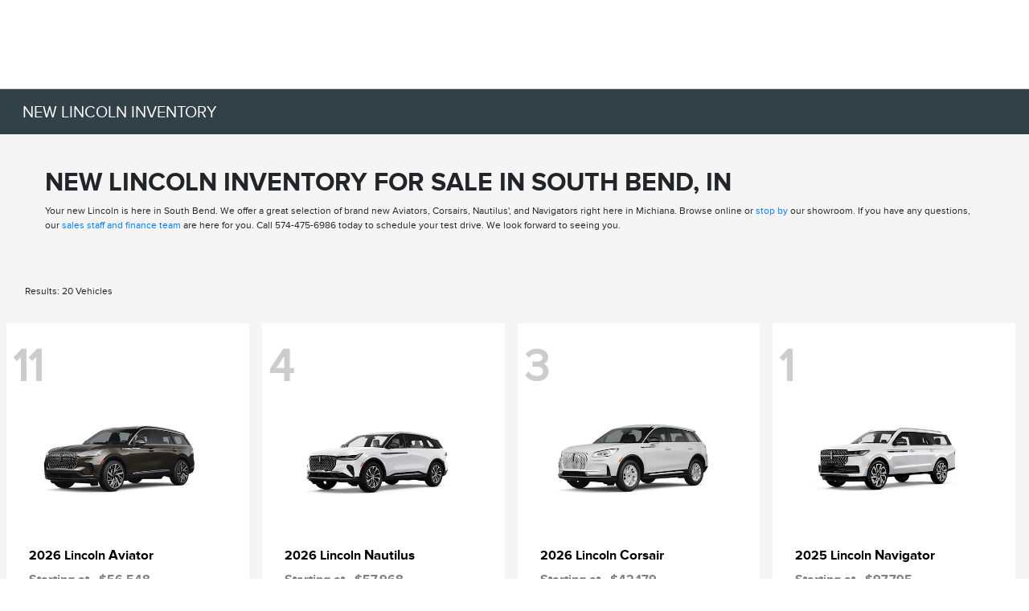

--- FILE ---
content_type: text/css
request_url: https://prod.cdn.secureoffersites.com/dist/p535/css/themes/Lincoln/styles.css
body_size: 10530
content:
@font-face{font-display:swap;font-family:ford-antennaWGL-regular;src:url(https://prod.cdn.secureoffersites.com/common/themes/Ford/fonts/FordAntennaWGL-Regular.woff) format("opentype")}@font-face{font-display:swap;font-family:ford-antennaWGL-light;src:url(https://prod.cdn.secureoffersites.com/common/themes/Ford/fonts/FordAntennaWGL-Light.woff) format("opentype")}@font-face{font-display:swap;font-family:ford-antennaWGL-black;src:url(https://prod.cdn.secureoffersites.com/common/themes/Ford/fonts/FordAntennaWGL-Black.woff) format("opentype")}@font-face{font-display:swap;font-family:ford-antennaWGL-bold;src:url(https://prod.cdn.secureoffersites.com/common/themes/Ford/fonts/FordAntennaWGL-Bold.woff) format("opentype")}@font-face{font-display:swap;font-family:ford-antenna-light;src:url(https://prod.cdn.secureoffersites.com/common/themes/Ford/fonts/FordAntenna-Light.otf) format("otf")}@font-face{font-display:swap;font-family:ford-antenna-cond-light;src:url(https://prod.cdn.secureoffersites.com/common/themes/Ford/fonts/FordAntenna-CondLight.otf) format("otf")}@font-face{font-display:swap;font-family:ford-antenna-regular;src:url(https://prod.cdn.secureoffersites.com/common/themes/Ford/fonts/FordAntenna-Regular.otf) format("otf")}@font-face{font-display:swap;font-family:ford-antenna-cond-regular;src:url(https://prod.cdn.secureoffersites.com/common/themes/Ford/fonts/FordAntenna-CondRegular.otf) format("otf")}@font-face{font-display:swap;font-family:ford-antenna-medium;src:url(https://prod.cdn.secureoffersites.com/common/themes/Ford/fonts/FordAntenna-Medium.otf) format("otf")}@font-face{font-display:swap;font-family:ford-antenna-cond-medium;src:url(https://prod.cdn.secureoffersites.com/common/themes/Ford/fonts/FordAntenna-CondMedium.otf) format("otf")}@font-face{font-display:swap;font-family:ford-antenna-bold;src:url(https://prod.cdn.secureoffersites.com/common/themes/Ford/fonts/FordAntenna-Bold.otf) format("otf")}@font-face{font-display:swap;font-family:ford-antenna-cond-bold;src:url(https://prod.cdn.secureoffersites.com/common/themes/Ford/fonts/FordAntenna-CondBold.otf) format("otf")}.font-antennaWGl-regular{font-family:ford-antennaWGL-regular,sans-serif!important}.font-antennaWGl-light{font-family:ford-antennaWGL-light,sans-serif!important}.font-antennaWGl-black{font-family:ford-antennaWGL-black,sans-serif!important}.font-antennaWGl-bold{font-family:ford-antennaWGL-bold,sans-serif!important}.font-antenna-cond-light,.font-antenna-light{font-family:ford-antennaWGL-light,sans-serif!important}.font-antenna-cond-medium,.font-antenna-cond-regular,.font-antenna-medium,.font-antenna-regular{font-family:ford-antennaWGL-regular,sans-serif!important}.font-antenna-bold,.font-antenna-cond-bold{font-family:ford-antennaWGL-bold,sans-serif!important}.display-1{font-family:ford-antennaWGL-regular,sans-serif!important;font-size:75px;letter-spacing:0;line-height:88px}@media (max-width:1200px){.display-1{font-size:50px;line-height:60px}}@media (max-width:768px){.display-1{font-size:40px;line-height:48px}}.display-2{font-family:ford-antennaWGL-regular,sans-serif!important;font-size:60px;letter-spacing:0;line-height:72px}@media (max-width:1200px){.display-2{font-size:44px;line-height:52px}}@media (max-width:768px){.display-2{font-size:36px;line-height:44px}}.display-3{font-family:ford-antennaWGL-regular,sans-serif!important;font-size:44px;letter-spacing:0;line-height:52px}@media (max-width:1200px){.display-3{font-size:36px;line-height:44px}}@media (max-width:768px){.display-3{font-size:32px;line-height:40px}}.title-1{font-size:34px;letter-spacing:0;line-height:40px}@media (max-width:1200px){.title-1{font-size:32px;line-height:40px}}@media (max-width:768px){.title-1{font-size:28px;line-height:36px}}.title-2{font-size:32px;letter-spacing:0;line-height:40px}@media (max-width:1200px){.title-2{font-size:28px;line-height:36px}}@media (max-width:768px){.title-2{font-size:24px;line-height:28px}}.title-3{font-size:24px;letter-spacing:0;line-height:28px}@media (max-width:1200px){.title-3{font-size:22px;line-height:28px}}@media (max-width:768px){.title-3{font-size:20px;line-height:24px}}.subtitle-1{font-size:18px;letter-spacing:0;line-height:24px}.subtitle-2{letter-spacing:1}.body-1,.subtitle-2{font-size:16px;line-height:24px}.body-1,.body-2{letter-spacing:0}.body-2{font-size:14px;line-height:21px}.ford-button{font-size:18px;letter-spacing:1;line-height:24px}.alert{font-size:12px;line-height:18px}.alert,.caption{letter-spacing:0}.caption{font-size:11px;line-height:16px}.text-capitalize{text-transform:capitalize!important}.modal-open{overflow:visible}.garage-page .vehicle-info{display:flex;justify-content:center;margin:0;padding:0}.garage-page .page-menu{background-color:#fff;position:sticky;top:179px;z-index:1}.garage-page .page-menu .garage-page-menu .menu-item{text-transform:capitalize}@media (max-width:700px){.garage-page .page-menu{position:static}}.garage-page .your-favorites-section .switch_toggle .switch_toggle_container{background-color:unset;border-radius:unset;padding:0}.garage-page .your-favorites-section .switch_toggle .switch_toggle_container .switch_active{background-color:unset;border-bottom:2px solid;border-radius:unset}.garage-page .garage-page-username{color:#555;font-size:60px;font-weight:400;letter-spacing:1.8px;line-height:1.17;margin:0;padding:20px 0;text-align:center}.garage-page #service-history-section.bgcolor-white{background-color:transparent}.garage-page .ford-garage-page{background-color:#fff}.garage-page .bCouponSpecialsList{margin:0!important;padding:3em 0!important}.garage-page .bCouponSpecialsList .couponspecials{background-color:#fff!important;border:.5px solid #f4f4f4;box-shadow:0 3px 6px 0 rgba(0,0,0,.16);padding:15.1px 20.7px 33.1px 38px}.garage-page .private-offers-block{background-color:#f2f2f2;padding:24px 0}.garage-page .private-offers-block .private-offers-title{color:#4d4d4d;font-size:34px;letter-spacing:1.36px;line-height:1.29;text-align:center;text-transform:uppercase}.garage-page #primary-vehicle-inventory{background-color:transparent!important;margin-top:1.5rem!important}.garage-page #primary-vehicle-inventory .slick-slide{box-shadow:0 3px 6px 0 rgba(0,0,0,.16);margin:10px}.garage-page #primary-vehicle-inventory .inventory-vehicle-block{background-color:#fff;border:0}.garage-page #primary-vehicle-inventory .vehicle-title-wrapper{color:#4d4d4d;font-size:35px;font-weight:400;margin-bottom:5px!important;margin-top:0!important;padding-top:1.5rem!important;text-transform:uppercase}.garage-page #primary-vehicle-inventory .vehicle-title-wrapper span a{color:inherit;font-weight:400}.garage-page #primary-vehicle-inventory .vehicle-title-wrapper strong{font-weight:400}.garage-page #primary-vehicle-inventory .inventory-vehicle-block .w-75 img{margin:auto;max-width:75%}.garage-page #primary-vehicle-inventory .count-img-box{padding:26px 0 30px!important}.garage-page #primary-vehicle-inventory .count-img-box .vehicle-model-name{color:#102b4e!important;padding-bottom:8px}.garage-page #primary-vehicle-inventory .count-img-box .grey-text{color:#102b4e}.garage-page #service-history-section .service-history-buttons-division{display:flex;justify-content:center;margin-top:50px}.garage-page #service-history-section .service-history-buttons-division .servicehistory-btn-division{display:inline}@media (max-width:700px){.garage-page #service-history-section .service-history-buttons-division .servicehistory-btn-division{display:flex;padding:0 30px!important}}@media (min-width:700px) and (max-width:1000px){.garage-page #service-history-section .service-history-buttons-division .servicehistory-btn-division{display:block;text-align:center}}.garage-page #service-history-section .service-history-buttons-division .servicehistory-btn-division .col-md{display:inline;padding:0 30px}@media (max-width:700px){.garage-page #service-history-section .service-history-buttons-division .servicehistory-btn-division .col-md{align-items:center;display:flex;justify-content:center}}@media (min-width:700px) and (max-width:1000px){.garage-page #service-history-section .service-history-buttons-division .servicehistory-btn-division .col-md{display:inline-block;padding:0;width:45%}.garage-page #service-history-section .service-history-buttons-division .servicehistory-btn-division .col-md .service-history-details-btn{display:block!important;margin:10px}}.garage-page #service-history-section .servicehistory-view-details-btn{background:transparent!important;border:none!important;color:#555!important;font-size:14px!important}@media (min-width:700px) and (max-width:1350px){.garage-page #service-history-section .servicehistory-view-details-btn{padding:6px 15px!important}}.garage-page #service-history-section .servicehistory-item-division{display:flex}@media (min-width:700px) and (max-width:1350px){.garage-page #service-history-section .servicehistory-item-division{padding:0 2px}}.garage-page #service-history-section .servicehistory-view-details-btn:after{content:"\276F";font-size:15px;padding-left:15px;padding-top:10px;position:absolute;transform:rotate(-90deg)}.garage-page #service-history-section .servicehistory-date{padding:10px!important}.garage-page #service-history-section .service-history-row{border:0!important;border-bottom:1px solid #55555536!important;font-weight:800!important;margin:0!important}.garage-page #service-history-section .service-history-row:first-child{border-top:1px solid #55555536!important}.garage-page #service-history-section .servicehistory-item{color:#555;font-size:12px!important}.garage-page #service-history-section .servicehistory-item:after{content:":"}.garage-page #service-history-section .servicehistory-item-info{padding-left:5px}.garage-page #service-history-section .service-history-title{color:#4d4d4d!important;font-size:34px;font-weight:100!important;text-transform:uppercase}.garage-page #service-history-section .primaryicon-service-car{color:#112b4e;display:none;font-size:16px!important}.garage-page #coupon-specials-list .coupon-slick-section .slick-coupons{margin-bottom:10px}.garage-page #coupon-specials-list .rotational-coupon-specials h2.simplify-font-reg{color:#4d4d4d!important;font-size:34px;font-weight:400!important;text-transform:uppercase}.garage-page #coupon-specials-list>.bCouponSpecialsList{padding-top:75px!important}.garage-page #service-history-section .row{align-items:center}.garage-page #upgradematrixcon .upgrade-vehicle .primary-upgrade-matrix{border-radius:0!important;box-shadow:0 3px 6px 0 rgba(0,0,0,.16);margin:10px!important}.garage-page .private-offers-btn .offer-disclaimer{margin-bottom:20px!important}.garage-page #mygarage-estimate-tradevalue .btn-websites.button-primary-white{color:#102b4e;padding:10px 25px!important}.garage-page .private-offers .offers-section p.offer-title{text-transform:uppercase}.garage-page #favorites-customequotes-section .transact-savedvehicles-section .transactsavedvehicle-block{margin:0 10px!important}.garage-page #favorites-customequotes-section .transact-savedvehicles-section .transactsavedvehicle-block .saved-title{text-transform:capitalize!important}.garage-page #favorites-customequotes-section .transact-savedvehicles-section .transactsavedvehicle-block .vehiclebox-image .vehicle-gradient{background:transparent}.garage-page #favorites-customequotes-section .transact-savedvehicles-section .transactsavedvehicle-block .vehiclebox-image .vehicle-gradient .image-block .vehicle-img-box{margin:0 auto}.garage-page #favorites-customequotes-section .savedvehicles-section .savedvehicle-block{margin:0 10px!important}.garage-page #favorites-customequotes-section .savedvehicles-section .savedvehicle-block .vehicle-img-box{margin:0 auto!important}.garage-page #favorites-customequotes-section .action-block{display:flex;flex-direction:column;row-gap:10px}.garage-page #favorites-customequotes-section .action-block .btn-websites.button-primary{display:inline!important}@media (max-width:700px){.garage-page #coupon-specials-list .rotational-coupon-specials h2.simplify-font-reg,.garage-page #private-offers .private-offers-title,.garage-page .garage-page-username,.garage-page div#service-history-section .service-history-title{font-size:24px}.garage-page .garage-page-username{padding:12px 0}.garage-page .page-menu{top:100px}.garage-page #coupon-specials-list>.mt-5.mb-lg-5.pb-5.pb-lg-0.bCouponSpecialsList{padding:0 0 20px!important}.garage-page #service-history-section>.py-5{padding:27px 0!important}.garage-page #service-history-section .container.py-5>.row>.col-md-12>.mb-4{margin-bottom:0!important}.garage-page #service-history-section .btn-websites.button-tertiary{margin:auto auto 20px;max-width:250px}.garage-page #service-history-section .service-history-eachrow{padding:0 60px!important}.garage-page #service-history-section .service-history-eachrow .service-history-row .servicehistory-date{justify-content:center}.garage-page #service-history-section .servicehistory-item-division{display:block!important}.garage-page #service-history-section .service-history-mileage-customer-warranty{align-items:flex-start!important}.garage-page #primary-vehicle-inventory{margin:0!important}.garage-page #primary-vehicle-inventory .vehicle-count-title{font-size:24px;letter-spacing:.32px}.garage-page .exclusive-cash-offer .exclusive-page-head{font-size:16px!important;padding:16px 46px!important}.garage-page .exclusive-cash-offer .exclusive-page-head .show-offers{bottom:-17px;height:30px;right:45%!important;width:30px}.garage-page .exclusive-cash-offer .exclusive-page-head .show-offers:after{font-size:20px!important;top:1px!important}.garage-page #mygarage-estimate-tradevalue .text-white{font-size:24px}.garage-page #mygarage-estimate-tradevalue .btn-websites.button-primary-white{background:transparent;border:1px solid #fff;color:#fff;padding:10px 36px!important}.garage-page p.vehicle-details-title{font-size:16px!important}.garage-page .private-offers-btn{align-items:center;display:flex;flex-direction:column-reverse;justify-content:center}.garage-page .private-offers-btn .offer-disclaimer{margin-bottom:0!important;margin-top:12px}}div#website-primary-header+.overflowy-hidden{overflow:visible}.your-favorites-section .switch_toggle .switch_toggle_container{background-color:unset;border-radius:unset;color:#324047;padding:0}.your-favorites-section .switch_toggle .switch_toggle_container .switch_active{border-bottom:2px solid #f26147!important;color:#324047}.your-favorites-section .custom-section .transactsavedvehicle-block .rounded-bgbox,.your-favorites-section .savedvehicles-section .bgcolor-primary{background-color:#324047!important}.your-favorites-section .custom-section .transactsavedvehicle-block .button-primary{display:block!important}.your-favorites-section .transact-savedvehicles-section .rounded-bgbox{background-color:#324047!important}.garage-page #favorites-customequotes-section .action-block .btn-websites.button-primary{display:block!important}.lincoln-garage-page.garage-page{background-color:#f6f7f7}.lincoln-garage-page.garage-page .user-info{background-color:#fff}.lincoln-garage-page.garage-page .image-error{margin-bottom:0}.lincoln-garage-page.garage-page .vehicle-image img{margin-top:-250px}@media (max-width:700px){.lincoln-garage-page.garage-page .vehicle-image img{margin-top:-65px!important;position:relative}}.lincoln-garage-page.garage-page .vehicle-image .vehicle-model{background-image:url(https://prod.cdn.secureoffersites.com/images/oem/lincoln/common/lincoln-private-background.png);background-position-y:center;background-repeat:no-repeat;background-size:cover;height:310px;margin:0}.lincoln-garage-page.garage-page .vehicle-image .vehicle-model .vehicle-model-title{display:none}@media (max-width:700px){.lincoln-garage-page.garage-page .vehicle-image .vehicle-model{display:block;height:150px!important;margin-top:0}}.lincoln-garage-page.garage-page .vehicle-details .rewards-container,.lincoln-garage-page.garage-page .vehicle-details .vehicle-title{color:#324047!important}.lincoln-garage-page.garage-page .vehicle-details .rewards-container,.lincoln-garage-page.garage-page .vehicle-details .rewards-disclaimer{font-size:18px}.lincoln-garage-page.garage-page .vehicle-details .rewards-container .btn-disclaimers,.lincoln-garage-page.garage-page .vehicle-details .rewards-disclaimer .btn-disclaimers{font-size:16px}.lincoln-garage-page.garage-page .page-menu .garage-page-menu .menu-list{box-shadow:none}.lincoln-garage-page.garage-page .page-menu .garage-page-menu .menu-list .menu-item{border-bottom:3px solid transparent;color:#324047}.lincoln-garage-page.garage-page .page-menu .garage-page-menu .menu-list .menu-item:hover{border-color:#f26147}@media (max-width:700px){.lincoln-garage-page.garage-page .page-menu .garage-page-menu .menu-list .menu-item:hover{border-color:transparent}}.lincoln-garage-page.garage-page .page-menu .garage-page-menu .menu-list .menu-item.menu-active{border-color:#f26147}@media (max-width:700px){.lincoln-garage-page.garage-page .page-menu .garage-page-menu .menu-list .menu-item.menu-active{border-color:transparent}}.lincoln-garage-page.garage-page .garage-page-username{color:#324047;font-family:ProximaNova-Reg-webfont,sans-serif!important;font-size:60px;letter-spacing:0;line-height:70px;text-transform:capitalize!important}@media (max-width:700px){.lincoln-garage-page.garage-page .garage-page-username{font-size:36px}}.lincoln-garage-page.garage-page .g-page-section .trade-value-title,.lincoln-garage-page.garage-page .g-page-section .vehicle-title-wrapper.lincoln-new-offers,.lincoln-garage-page.garage-page .g-page-section h2.service-history-title,.lincoln-garage-page.garage-page .g-page-section h2.title,.lincoln-garage-page.garage-page .g-page-section h2.upgrade-section-title,.lincoln-garage-page.garage-page .g-page-section strong.vehicle-count-title{color:#324047;font-family:ProximaNova-Reg-webfont,sans-serif!important;font-size:32px!important;font-weight:unset!important;letter-spacing:2px;line-height:48px;text-transform:uppercase}@media (max-width:1200px){.lincoln-garage-page.garage-page .g-page-section .trade-value-title,.lincoln-garage-page.garage-page .g-page-section .vehicle-title-wrapper.lincoln-new-offers,.lincoln-garage-page.garage-page .g-page-section h2.service-history-title,.lincoln-garage-page.garage-page .g-page-section h2.title,.lincoln-garage-page.garage-page .g-page-section h2.upgrade-section-title,.lincoln-garage-page.garage-page .g-page-section strong.vehicle-count-title{font-size:24px!important;line-height:29px}}.lincoln-garage-page.garage-page .exclusive-cash-offer .exclusive-page-head{background-color:#324047}.lincoln-garage-page.garage-page .garagevehicle-profile3 .garagepage-username-block{background-color:#fff}.lincoln-garage-page.garage-page .garagevehicle-profile3 .garagepage-username-block .vehicle-details-block{font-family:ProximaNova-Reg-webfont,sans-serif;font-size:17px;letter-spacing:2px;line-height:20px;text-transform:uppercase}@media (max-width:1200px){.lincoln-garage-page.garage-page .garagevehicle-profile3 .garagepage-username-block .vehicle-details-block{font-size:15px}}.lincoln-garage-page.garage-page .garagevehicle-profile3 .garagepage-username-block .vehicle-details{border-top:1px solid #e0e0e0;box-shadow:unset}.lincoln-garage-page.garage-page .garagevehicle-profile3 .garagepage-username-block .vehicle-details .estimate-info{color:#324047}.lincoln-garage-page.garage-page .garagevehicle-profile3 .garagepage-username-block .vehicle-details .vehicle-milage-section{column-gap:50px}.lincoln-garage-page.garage-page .garagevehicle-profile3 .garagepage-username-block .vehicle-details .vehicle-milage-section .kbb-img{top:-35px}.lincoln-garage-page.garage-page .private-offers .offers-section .offer-price{background-color:#324047}.lincoln-garage-page.garage-page #primary-vehicle-inventory{background-color:transparent!important}.lincoln-garage-page.garage-page #primary-vehicle-inventory .slick-slide{box-shadow:unset}.lincoln-garage-page.garage-page #primary-vehicle-inventory .inventory-vehicle-block{background-color:#fff}.lincoln-garage-page.garage-page #primary-vehicle-inventory .inventory-vehicle-block .count-img-box .color-black,.lincoln-garage-page.garage-page #primary-vehicle-inventory .inventory-vehicle-block .count-img-box .grey-text,.lincoln-garage-page.garage-page #primary-vehicle-inventory .inventory-vehicle-block .count-img-box .vehicle-model-name{color:#324047!important}.lincoln-garage-page.garage-page #upgradematrixcon .upgrade-vehicle .primary-upgrade-matrix,.lincoln-garage-page.garage-page .bCouponSpecialsList .couponspecials{box-shadow:unset}.lincoln-garage-page.garage-page #upgradematrixcon .upgrade-vehicle .primary-upgrade-matrix a.disclaimer-link{text-decoration:unset}.lincoln-garage-page.garage-page #service-history-section .service-history-details-btn.button-text:after{content:"\276F";padding-left:5px}.lincoln-garage-page.garage-page #service-history-section .service-history-details-btn.button-text:hover{margin:0 auto;width:auto!important}.lincoln-garage-page.garage-page #service-history-section .service-history-eachrow .service-history-details-btn.button-text{border:solid transparent!important;border-width:0 0 2px!important}.lincoln-garage-page.garage-page #service-history-section .service-history-eachrow .service-history-details-btn.button-text:hover{border-bottom-color:#f26147!important}.lincoln-garage-page.garage-page #service-history-section .service-history-eachrow .service-history-details-btn.button-text:after{padding-top:0;transform:rotate(0deg)}.lincoln-garage-page.garage-page #service-history-section .service-history-buttons-division{text-align:center}.lincoln-garage-page.garage-page #service-history-section .service-history-buttons-division .service-history-details-btn{background-color:transparent;border-width:0 0 2px!important;display:inline-block!important}.lincoln-garage-page.garage-page .sell-my-vehicle:after,.lincoln-garage-page.garage-page .value-my-trade:after{content:"\276F";padding-left:5px}.lincoln-garage-page.garage-page .servicehistory-view-details-btn:after{position:static!important}@media (max-width:700px){.lincoln-garage-page.garage-page .sell-my-vehicle:after{background:none!important;color:#000!important;margin-left:0!important}}.lincoln-garage-page.garage-page .mygarage-userprofile-details-slot .garagepage-username{color:#324047;font-family:ProximaNova-reg-webfont,sans-serif!important;font-size:60px;letter-spacing:2px;margin-top:20px;text-align:center}.lincoln-garage-page.garage-page .mygarage-userprofile-details-slot .garagecar-userdetails a{align-items:center;display:inline-flex!important;flex-direction:row-reverse;gap:10px}.lincoln-garage-page.garage-page .mygarage-estimate-tradevalue-container{background-color:#233338!important}@font-face{font-display:swap;font-family:LincolnMillerB-BlackItalic;src:url(https://prod.cdn.secureoffersites.com/dist/p535/6e951142fef145cfedf377b162a2f632.otf) format("otf")}@font-face{font-display:swap;font-family:LincolnMillerB-Bold;src:url(https://prod.cdn.secureoffersites.com/dist/p535/9804521fdc1f84cdf4e46ad4ea59f2b0.otf) format("otf")}@font-face{font-display:swap;font-family:LincolnMillerB-Italic;src:url(https://prod.cdn.secureoffersites.com/dist/p535/7e1b5c68e8ae2eb0f8b7d35181263bd1.otf) format("otf")}@font-face{font-display:swap;font-family:LincolnMillerB-Light;src:url(https://prod.cdn.secureoffersites.com/dist/p535/1d926a1d64a15b1f1ae5f2f63a32c2a4.otf) format("otf")}@font-face{font-display:swap;font-family:LincolnMillerB-LightItalic;src:url(https://prod.cdn.secureoffersites.com/dist/p535/c0417fc0f5b6595e6fc47cf96446e418.otf) format("otf")}@font-face{font-display:swap;font-family:LincolnMillerB-Roman;src:url(https://prod.cdn.secureoffersites.com/dist/p535/fa9a18701a44c0cd94eacb9a5e6037f1.otf) format("otf")}@font-face{font-display:swap;font-family:LincolnMillerB-Semibold;src:url(https://prod.cdn.secureoffersites.com/dist/p535/8ae93505687800c9f06d76b8f3c8a959.otf) format("otf")}@font-face{font-display:swap;font-family:LincolnMillerB-SemiboldItalic;src:url(https://prod.cdn.secureoffersites.com/dist/p535/67ee2684d85130f7f40c4f11f78106ea.otf) format("otf")}@font-face{font-display:swap;font-family:LincolnMillerBCond-Black;src:url(https://prod.cdn.secureoffersites.com/dist/p535/2ae7753b6266053a87051c8bef8cd710.otf) format("otf")}@font-face{font-display:swap;font-family:LincolnMillerBCond-BlackItalic;src:url(https://prod.cdn.secureoffersites.com/dist/p535/240077ae51a6cc48e4427024b586e55d.otf) format("otf")}@font-face{font-display:swap;font-family:LincolnMillerBCond-Bold;src:url(https://prod.cdn.secureoffersites.com/dist/p535/adb9c0418a094cdec96befb734e63847.otf) format("otf")}@font-face{font-display:swap;font-family:LincolnMillerBCond-BoldItalic;src:url(https://prod.cdn.secureoffersites.com/dist/p535/020d06310c9d6010cded53098b0af5b4.otf) format("otf")}@font-face{font-display:swap;font-family:LincolnMillerBCond-Italic;src:url(https://prod.cdn.secureoffersites.com/dist/p535/a88b1b3e1b777227c9877ef58b7e000e.otf) format("otf")}@font-face{font-display:swap;font-family:LincolnMillerBCond-Light;src:url(https://prod.cdn.secureoffersites.com/dist/p535/38963784207ee9afc4141766af587bec.otf) format("otf")}@font-face{font-display:swap;font-family:LincolnMillerBCond-LightItalic;src:url(https://prod.cdn.secureoffersites.com/dist/p535/a0f5795185af64d777e333f7fe0f110d.otf) format("otf")}@font-face{font-display:swap;font-family:LincolnMillerBCond-Roman;src:url(https://prod.cdn.secureoffersites.com/dist/p535/8783fdd6a60ab7a96d81d14b58327348.otf) format("otf")}@font-face{font-display:swap;font-family:LincolnMillerBCond-Semibold;src:url(https://prod.cdn.secureoffersites.com/dist/p535/2da3eefe28b08af0c0c97929596e6e10.otf) format("otf")}@font-face{font-display:swap;font-family:LincolnMillerBCond-SemiboldItalic;src:url(https://prod.cdn.secureoffersites.com/dist/p535/daf864e9d1d428fcd15e5e1026975580.otf) format("otf")}@font-face{font-display:swap;font-family:LincolnMillerB-Black;src:url(https://prod.cdn.secureoffersites.com/dist/p535/19afe4443c994976c91cc265b5e6b230.otf)}@font-face{font-display:swap;font-family:LincolnMillerB-BoldItalic;src:url(https://prod.cdn.secureoffersites.com/dist/p535/0f08f5d2b9dc819cf0d5a35c744e46e3.otf)}.display-L{font-family:ProximaNova-Reg-webfont,sans-serif!important;font-size:60px;letter-spacing:0;line-height:70px}@media (max-width:700px){.display-L{font-size:36px}}.display-M{font-family:LincolnMillerB-Black,sans-serif;font-size:40px;letter-spacing:0;line-height:48px}.title-L{font-family:ProximaNova-Reg-webfont,sans-serif!important;font-size:32px!important;letter-spacing:2px;line-height:48px}@media (max-width:1200px){.title-L{font-size:24px!important;line-height:29px}}.title-M{font-family:ProximaNova-Reg-webfont,sans-serif;font-size:24px;letter-spacing:2px;line-height:32px}@media (max-width:1200px){.title-M{line-height:32px}}.title-S{font-family:ProximaNova-Reg-webfont,sans-serif;font-size:17px;letter-spacing:2px;line-height:20px}@media (max-width:1200px){.title-S{font-size:15px}}.title-XS{font-family:ProximaNova-Reg-webfont,sans-serif;font-size:12px;letter-spacing:1.5px;line-height:14px}.body-D{font-size:18px;line-height:24px}.body-D,.body-SM-D{font-family:ProximaNova-Reg-webfont,sans-serif;letter-spacing:0}.body-SM-D{font-size:16px!important;line-height:20px}.body-XS-D{line-height:16px}.body-XS-D,.label{font-family:ProximaNova-Reg-webfont,sans-serif;font-size:13px;letter-spacing:0}.CTA{font-family:ProximaNova-Sbold-webfont,sans-serif;font-size:16px;line-height:20px}.CTA,.legal{letter-spacing:0}.legal{font-family:ProximaNova-Reg-webfont,sans-serif;font-size:11px;line-height:13px}.h1-M{font-family:LincolnMillerB-Black,sans-serif;font-size:34px;letter-spacing:0;line-height:34px}.h2-M{font-size:24px;line-height:34px}.h2-M,.h3-M{font-family:ProximaNova-Reg-webfont,sans-serif;letter-spacing:2px}.h3-M{font-size:19px;line-height:32px}.h4-M{font-size:15px;letter-spacing:2px;line-height:20px}.h4-M,.h5-m{font-family:ProximaNova-Reg-webfont,sans-serif}.h5-m{font-size:10px;letter-spacing:1.25px;line-height:14px}@font-face{font-display:swap;font-family:ProximaNova-Reg-webfont;src:url(https://prod.cdn.secureoffersites.com/dist/p535/3d30133f7cf7c507958ac073bf6ceacc.woff) format("woff")}@font-face{font-display:swap;font-family:ProximaNova-Light-webfont;src:url(https://prod.cdn.secureoffersites.com/dist/p535/6f8bb3df0cbd865c6a13984aa52667d8.woff) format("woff")}@font-face{font-display:swap;font-family:ProximaNova-Black-webfont;src:url(https://prod.cdn.secureoffersites.com/dist/p535/6e98e90d10d0904fc4529ef455e862e0.woff) format("woff")}@font-face{font-display:swap;font-family:ProximaNova-Bold-webfont;src:url(https://prod.cdn.secureoffersites.com/dist/p535/2bd833f98854fb5e63f9e2dac28a2aa6.woff) format("woff")}@font-face{font-display:swap;font-family:ProximaNova-RegIt-webfont;src:url(https://prod.cdn.secureoffersites.com/dist/p535/b091c9313f0829a789bbc40234d4c02e.woff) format("woff")}@font-face{font-display:swap;font-family:ProximaNova-Sbold-webfont;src:url(https://prod.cdn.secureoffersites.com/dist/p535/c7f7371247b82e95cbde4aed3031e005.woff) format("woff")}body{font-family:ProximaNova-Reg-webfont,sans-serif!important}._theme_font_bold,h1,h2,h3{font-family:ProximaNova-Bold-webfont,sans-serif!important}._theme_buttons_css,._theme_font_regular{font-family:ProximaNova-Reg-webfont,sans-serif!important}.font-italic{font-family:ProximaNova-RegIt-webfont,sans-serif!important}input[type=checkbox],input[type=radio]{accent-color:#f26147}.custom-radio-btn input[type=radio]+label:before{border:1px solid #324047}.custom-radio-btn input[type=radio]:checked+label:before{background-color:#f26147;border:2px solid #f26147}.primarybg-checked{background-color:#f26147!important;border-color:#f26147!important;border-radius:unset!important}.primarybg-unchecked{border-color:#324047!important;border-radius:unset!important}.fa-chevron-down:before,.fa-chevron-up:before{color:#324047}.btn-websites{border-radius:unset!important;font-family:ProximaNova-Sbold-webfont,sans-serif!important;font-size:16px;text-transform:capitalize!important}.btn-websites:active,.btn-websites:focus,.btn-websites:hover{text-decoration:none!important}.btn-websites:focus{box-shadow:none!important}.button-primary-white{background-color:#fff!important;border:none;border-bottom:2px solid transparent!important;border-top:2px solid transparent!important;color:#000!important;font-size:16px!important}.button-primary-white:active,.button-primary-white:hover{background-color:#fff!important;border-bottom-color:#f26147!important;color:#000!important}.button-primary-white:focus{background-color:#fff!important;border:2px solid #324047!important;color:#000!important;margin:0;outline:1px solid #fff!important}.incentives-switch .text-white{color:#fff!important}.button-text{border-bottom:2px solid transparent!important;color:#324047!important;padding:0 0 2px!important;text-decoration:none!important}.button-text:active,.button-text:hover{border-bottom-color:#f26147!important}.button-text:focus{border:1px solid #324047!important;padding:5px!important}.button-text-white{border:2px solid transparent!important;color:#fff!important;padding:0 0 2px!important;text-decoration:none!important}.button-text-white:active,.button-text-white:hover{border-bottom-color:#f26147!important}.button-text-white:focus{border:1px solid #324047!important;padding:5px!important}.button-link{background-color:transparent!important;border-bottom:2px solid #f26147!important;color:#324047!important;margin:0 auto!important;padding:0 0 2px!important;text-decoration:none!important;width:fit-content}.button-link:active,.button-link:hover{border-bottom-color:#324047!important}.website-filter-chips{background-color:transparent!important;border:1px solid #e0e0e0;border-radius:unset!important;margin:1px 0}.website-filter-chips:hover{border:2px solid #324047;margin:0}.button-CTA-primary{background-color:#324047;border:2px solid #324047;color:#fff;font-size:16px}.button-CTA-primary:disabled{background-color:#919191;border:#919191;color:#fff;cursor:not-allowed}.button-CTA-tertiary{background-color:transparent;border:2px solid #324047;color:#324047;font-size:16px}.button-CTA-tertiary:disabled{background-color:#919191;color:#919191;cursor:not-allowed}.button-CTA-primary:hover,.button-CTA-tertiary:hover{background-color:#324047;border-bottom-color:#f26147;color:#fff}.button-CTA-primary:hover a,.button-CTA-tertiary:hover a{color:#fff}.button-CTA-primary:active,.button-CTA-tertiary:active{background-color:#22292b;border-bottom-color:#f26147;box-shadow:none;color:#fff}.button-CTA-primary:focus,.button-CTA-tertiary:focus{background-color:#324047;border:2px solid #fff;box-shadow:none;color:#fff;margin:0;outline:1px solid #324047}#_luxury_template #website-luxury-side-nav .side-nav-before-login .side-nav-sign-in-btn.button-primary:hover,#_luxury_template #website-luxury-side-nav .side-nav-before-login .side-nav-sign-up-btn.button-tertiary:hover,#_website_primary ._theme_footer .footer-text-color a.button-tertiary:hover,._theme_background_color ._login_button.button-primary:hover,.button-primary:hover,.button-tertiary:hover,.directions-form .button-tertiary:hover,.model-research-slider .vehiclepay .button-primary:hover,.model-research-slider .vehiclepay .button-tertiary:hover,.payment-buynow-btnsection .payment-panel-rounded-buttons.button-tertiary:hover,.sellusyourcar-page .button-primary:hover,.sellusyourcar-page .button-tertiary:hover,.send-trade-value.button-primary:hover,.signin-popup-styles .button-primary:hover,.step-selection .button-primary:hover,.step-selection .button-tertiary:hover,.theme-coupon-specials .button-primary:hover,.theme-coupon-specials .button-tertiary:hover,.trade-box .voi-skip-button.button-tertiary:hover,.v-m-trade .button-primary:hover,.vehiclepay a.rounded-buttons.button-primary:hover,.vehiclepay a.rounded-buttons.button-tertiary:hover,a.button.color-black.button-tertiary:hover{background-color:#324047!important;border-bottom-color:#f26147!important;color:#fff!important}#_luxury_template #website-luxury-side-nav .side-nav-before-login .side-nav-sign-in-btn.button-primary:hover a,#_luxury_template #website-luxury-side-nav .side-nav-before-login .side-nav-sign-up-btn.button-tertiary:hover a,#_website_primary ._theme_footer .footer-text-color a.button-tertiary:hover a,._theme_background_color ._login_button.button-primary:hover a,.button-primary:hover a,.button-tertiary:hover a,.directions-form .button-tertiary:hover a,.model-research-slider .vehiclepay .button-primary:hover a,.model-research-slider .vehiclepay .button-tertiary:hover a,.payment-buynow-btnsection .payment-panel-rounded-buttons.button-tertiary:hover a,.sellusyourcar-page .button-primary:hover a,.sellusyourcar-page .button-tertiary:hover a,.send-trade-value.button-primary:hover a,.signin-popup-styles .button-primary:hover a,.step-selection .button-primary:hover a,.step-selection .button-tertiary:hover a,.theme-coupon-specials .button-primary:hover a,.theme-coupon-specials .button-tertiary:hover a,.trade-box .voi-skip-button.button-tertiary:hover a,.v-m-trade .button-primary:hover a,.vehiclepay a.rounded-buttons.button-primary:hover a,.vehiclepay a.rounded-buttons.button-tertiary:hover a,a.button.color-black.button-tertiary:hover a{color:#fff!important}#_luxury_template #website-luxury-side-nav .side-nav-before-login .side-nav-sign-in-btn.button-primary:active,#_luxury_template #website-luxury-side-nav .side-nav-before-login .side-nav-sign-up-btn.button-tertiary:active,#_website_primary ._theme_footer .footer-text-color a.button-tertiary:active,._theme_background_color ._login_button.button-primary:active,.button-primary:active,.button-tertiary:active,.directions-form .button-tertiary:active,.model-research-slider .vehiclepay .button-primary:active,.model-research-slider .vehiclepay .button-tertiary:active,.payment-buynow-btnsection .payment-panel-rounded-buttons.button-tertiary:active,.sellusyourcar-page .button-primary:active,.sellusyourcar-page .button-tertiary:active,.send-trade-value.button-primary:active,.signin-popup-styles .button-primary:active,.step-selection .button-primary:active,.step-selection .button-tertiary:active,.theme-coupon-specials .button-primary:active,.theme-coupon-specials .button-tertiary:active,.trade-box .voi-skip-button.button-tertiary:active,.v-m-trade .button-primary:active,.vehiclepay a.rounded-buttons.button-primary:active,.vehiclepay a.rounded-buttons.button-tertiary:active,a.button.color-black.button-tertiary:active{background-color:#22292b!important;border-bottom-color:#f26147!important;box-shadow:none!important;color:#fff!important}#_luxury_template #website-luxury-side-nav .side-nav-before-login .side-nav-sign-in-btn.button-primary:focus,#_luxury_template #website-luxury-side-nav .side-nav-before-login .side-nav-sign-up-btn.button-tertiary:focus,#_website_primary ._theme_footer .footer-text-color a.button-tertiary:focus,._theme_background_color ._login_button.button-primary:focus,.button-primary:focus,.button-tertiary:focus,.directions-form .button-tertiary:focus,.model-research-slider .vehiclepay .button-primary:focus,.model-research-slider .vehiclepay .button-tertiary:focus,.payment-buynow-btnsection .payment-panel-rounded-buttons.button-tertiary:focus,.sellusyourcar-page .button-primary:focus,.sellusyourcar-page .button-tertiary:focus,.send-trade-value.button-primary:focus,.signin-popup-styles .button-primary:focus,.step-selection .button-primary:focus,.step-selection .button-tertiary:focus,.theme-coupon-specials .button-primary:focus,.theme-coupon-specials .button-tertiary:focus,.trade-box .voi-skip-button.button-tertiary:focus,.v-m-trade .button-primary:focus,.vehiclepay a.rounded-buttons.button-primary:focus,.vehiclepay a.rounded-buttons.button-tertiary:focus,a.button.color-black.button-tertiary:focus{background-color:#324047!important;border:2px solid #fff!important;box-shadow:none!important;color:#fff!important;margin:0;outline:1px solid #324047!important}.contactform .modal-content{background-color:#f6f7f7;border-radius:0}.contactform .modal-content .top-heading .my-2{text-align:right}.contactform .modal-content .top-heading .my-2 .primary-close-circle{border-color:#efefef}.contactform .modal-content .top-heading .my-2 .primary-close-circle .primaryicon-times{color:#324047}.contactform .modal-content .top-heading ._theme_leadform_heading{display:block;text-align:left}.contactform .modal-content .form-group .form-control{background-color:#efefef;padding-left:5px}.btn-lincoln{padding:13px 15px 13px 20px;text-decoration:none!important}.page-headline-wrapper{background-color:#324047!important}.btn-lincoln.button-primary:after{content:"\276F";padding-left:8px}.vehicle-search-buttons .vehicle-search-links .rounded-full-buttons:hover{margin-bottom:0!important}.multidropdown-apply{border:1px solid #ccc!important}#_luxury_template #website-luxury-side-nav .side-nav-before-login .side-nav-sign-in-btn.button-primary,#_website_gemini .gemini-footer .gemini-footer-text-color a.button-primary,#_website_gemini .gemini-footer .gemini-footer-text-color a.button-primary span,._theme_background_color ._login_button.button-primary,.button-primary,.vehiclepay a.rounded-buttons.button-primary{background-color:#324047!important;border:2px solid #324047!important;color:#fff!important;font-size:16px!important}#_luxury_template #website-luxury-side-nav .side-nav-before-login .side-nav-sign-in-btn.button-primary:disabled,#_website_gemini .gemini-footer .gemini-footer-text-color a.button-primary span:disabled,#_website_gemini .gemini-footer .gemini-footer-text-color a.button-primary:disabled,._theme_background_color ._login_button.button-primary:disabled,.button-primary:disabled,.vehiclepay a.rounded-buttons.button-primary:disabled{background-color:#919191!important;border:#919191!important;color:#fff!important;cursor:not-allowed}#_luxury_template #website-luxury-side-nav .side-nav-before-login .side-nav-sign-up-btn.button-tertiary,#_website_primary ._theme_footer .footer-text-color a.button-tertiary,#websiteclassic-footer.classic_footer a.button-tertiary,#websiteclassic-footer.classic_footer form .modal-footer input,.button-tertiary,.directions-form .button-tertiary,.vehiclepay a.rounded-buttons.button-tertiary{background-color:transparent!important;border:2px solid #324047!important;color:#324047!important;font-size:16px!important}#_luxury_template #website-luxury-side-nav .side-nav-before-login .side-nav-sign-up-btn.button-tertiary:disabled,#_website_primary ._theme_footer .footer-text-color a.button-tertiary:disabled,#websiteclassic-footer.classic_footer a.button-tertiary:disabled,#websiteclassic-footer.classic_footer form .modal-footer input:disabled,.button-tertiary:disabled,.directions-form .button-tertiary:disabled,.vehiclepay a.rounded-buttons.button-tertiary:disabled{background-color:#919191!important;color:#919191!important;cursor:not-allowed}.active-filter.button-tertiary,.active.button-tertiary{background-color:#233338!important;border:0!important;border-bottom-color:#f26147!important;color:#fff!important}.button-right-arrow{position:relative}.button-right-arrow:after{content:"\276F";position:absolute;right:10px}.btn-websites .primaryicon-longarrow-left,.btn-websites .primaryicon-longarrow-right{display:none}.lincoln-border-radius-0{border-radius:0!important}#currentcustomersubmit.btn-websites{font-size:16px!important;height:inherit!important}#currentcustomersubmit.btn-websites:focus{box-shadow:none!important}.current-customer-form .anchor-link.btn-websites{font-size:16px!important}.current-customer-form .primaryicon-right-arrow{font-size:11px}.side-nav-before-login .side-nav-sign-in-btn.button-primary,.side-nav-before-login .side-nav-sign-up-btn.button-tertiary{margin:0!important;padding:8px 12px!important}#mytradevalue .btn-websites .fa,#scheduleservicepage .custom-box-shadow #scheduleservicenext.btn-websites .slick-arrow,#scheduleservicepage .custom-box-shadow ._theme_scheduleservicepage_next.btn-websites .slick-arrow,#scheduleservicepage .custom-box-shadow .scheduleservicepage-previous-button.btn-websites .slick-arrow,.registration-page .next-btn .fa-chevron-right,.registration-page .registration_back_btn .fa-chevron-left{display:none}#exampleFormControlSelect1:focus{border-color:#ced4da;box-shadow:none}.unlock-submit-button.button-primary .right-circle-button{display:none}.switch-active .button-text{border-bottom-color:#f26147!important}.model-year .switch,.simplify-fixed-submenu .switch{background-color:#fff;border:0}.model-year .switch .button-text.selected,.simplify-fixed-submenu .switch .button-text.selected{border-bottom:2px solid #f26147!important}.websiteprimarysubmenu .model-year .active .switch.bgcolor-primary{background-color:unset!important}.vehiclepay a.rounded-buttons{display:inline-block;width:100%}.couponspecials .buttons a.btn-websites{border-color:#324047!important}.couponspecials .buttons a.btn-websites:hover{border-bottom-color:#f26147!important;opacity:unset}.couponspecials .buttons a.button-tertiary{border-bottom:2px solid #324047!important}.couponspecials .buttons a.button-tertiary:hover{border-bottom:2px solid #f26147!important}.couponspecials .buttons a.button-tertiary:hover .color-black{color:#fff}.couponspecials .section-two .btn-websites.button-link u{text-decoration:none}.lead-form-box input.form-control,.lead-form-box textarea.form-control,.website-input-box,input.form-control,textarea.form-control{border:1px solid #ced4da!important;border-radius:unset!important}.lead-form-box input.form-control:focus,.lead-form-box textarea.form-control:focus,.website-input-box:focus,input.form-control:focus,textarea.form-control:focus{border:1px solid #ced4da!important;border-bottom:3px solid #f26147!important;box-shadow:unset!important;outline:none!important}.lead-form-box input.form-control{border:1px solid #ced4da!important}.lead-form-box input.form-control:focus{border:0!important;border-bottom:3px solid #f26147!important}.lead-form-box select.form-control,select.form-control{border:1px solid #ced4da!important;border-radius:unset!important}.lead-form-box select.form-control:focus,select.form-control:focus{border:1px solid #ced4da!important;box-shadow:unset!important}.selected-radio-btn{background-color:#f26147!important}.bonus-offer-btn-con .row{flex-direction:row-reverse}#getfinancingpage .buttons a .fa{display:none}#getfinancingpage .financingpagedetails input:focus-visible{border-bottom:3px solid #f26147!important;box-shadow:unset!important;outline:none!important;padding:10px 10px 8px}#getfinancingpage .financingpagedetails select{padding:12px 10px}#getfinancingpage .financingpagedetails select:focus-visible{outline:unset}#getfinancingpage .financingpagedetails .custom-checkbox .checkmark{border-radius:0}#getfinancingpage .financingpagedetails .custom-checkbox .checkmark.theme-bg-color{background-color:red!important;border:0;border-radius:0}#website-primary-header .signin-container{gap:10px}#website-primary-header .signin-container a:hover{text-decoration:none}#website-primary-header .create-account-link .btn-websites.button-link{font-size:12px}.header-menu .signin-container .create-account-link.btn-websites{font-size:12px;margin-left:24px!important}#sellusyourcar .sellCar-nextBtn a,#sellusyourcar .step-selection a{text-transform:capitalize!important}#sellusyourcar .sellCar-nextBtn a .fa,#sellusyourcar .step-selection a .fa{display:none}.VueCarousel-navigation em.primaryicon-left-arrow.slick-arrow,.VueCarousel-navigation em.primaryicon-right-arrow.slick-arrow,.slick-slider em.primaryicon-left-arrow.slick-arrow,.slick-slider em.primaryicon-right-arrow.slick-arrow{background:#fff!important;color:#324047!important}#newspecialsrotatioanl .slick-slider em.primaryicon-left-arrow.slick-arrow{right:unset!important}.couponspecialspage .buttons a.button-primary,.couponspecialspage .buttons a.button-tertiary,.dealerspecialspage .buttons a.button-primary,.dealerspecialspage .buttons a.button-tertiary,.specials .vehcilespecials-box .special-offers a.button-link,.specials .vehcilespecials-box .special-offers a.button-primary{font-size:16px}.sellusyourcar-page .voi-skip-button.border,.value_your_trade .voi-skip-button.border{border-left:unset!important;border-right:unset!important;border-top:unset!important}#getdirectionpage .directions-form .print-btn,.hours-getdirection .directions-form .print-btn{display:none}#getdirectionpage .dealer-hours .dealer-hours-heading,.hours-getdirection .dealer-hours .dealer-hours-heading{display:unset}#getdirectionpage .dealer-hours .dealer-hours-heading .fa-mobile-alt,.hours-getdirection .dealer-hours .dealer-hours-heading .fa-mobile-alt{display:none}#getdirectionpage .header-border .page-headline-text,.hours-getdirection .header-border .page-headline-text{font-weight:500!important}.bCouponSpecialsList .rotational-coupon-specials .rotational-coupon-specials-links .rotational-coupon-service-link{margin-right:1rem!important}@media only screen and (max-width:600px){.bCouponSpecialsList .rotational-coupon-specials .rotational-coupon-specials-links .rotational-coupon-service-link{margin-right:auto!important}}.bCouponSpecialsList .coupon-slick-section .btn-websites.button-link,.bCouponSpecialsList .coupon-slick-section .btn-websites.button-primary,.bCouponSpecialsList .coupon-slick-section .btn-websites.button-tertiary{font-size:16px}.page-headline-text{font-family:ProximaNova-Reg-webfont,sans-serif!important;text-transform:uppercase}.model-research-slider .vehiclepay .rounded-buttons.button-primary{color:#fff!important}.model-research-slider .vehiclepay .btn-websites{padding:10px!important}.trims_slick .features .key_features li:before{color:#324047!important}.check_out_stock.bgcolor-primary{background-color:#233338!important}#colors .car_color_Section .color_list li.active{box-shadow:inset 0 0 0 3px #324047,inset 0 0 0 6px #cecece!important}.modal-body a.no-hover-color:hover{color:inherit!important}.details-block .dealeraddress a{color:#000!important}#newspecial-container .disclaimer-buttons .disclaimer-text{text-decoration:unset}.inventory_listing .inventory-car-parent-box .vehicle-box:hover{border:4px solid #f26147!important}.inventory_listing #reserve-your-car .reserve-your-car-btn{padding-left:20px!important;padding-right:20px!important;text-transform:capitalize!important}.inventory_listing .main-filters-section .lease-section a.btn-websites,.inventory_listing .main-filters-section .newpreowned-section a.btn-websites{margin:0 2px}.inventory_listing .main-filters-section .lease-section .button-tertiary.bgcolor-primary,.inventory_listing .main-filters-section .newpreowned-section .button-tertiary.bgcolor-primary{background-color:#324047!important;color:#fff!important}.inventory_listing .vehicles-section .si-vehicle-box:hover{border:4px solid #f26147!important}.inventory_listing .vehicles-section .vehicledetails-box .inventory-car-parent-box-2{border:3px solid #f26147!important}.inventoryvdpdetails #inventory-payments .finance-box .input_box,.inventoryvdpdetails #inventory-payments .lease-box .input_box{border-radius:unset}.inventoryvdpdetails #inventory-payments .finance-box .input_box:focus,.inventoryvdpdetails #inventory-payments .lease-box .input_box:focus{border-color:#ced4da;border-bottom:3px solid #f26147;box-shadow:none}.inventoryvdpdetails #inventory-payments .finance-box select.pay-box,.inventoryvdpdetails #inventory-payments .lease-box select.pay-box{border-radius:unset}.inventoryvdpdetails #inventory-payments .finance-box select.pay-box:focus,.inventoryvdpdetails #inventory-payments .lease-box select.pay-box:focus{border-color:#ced4da;border-bottom:3px solid #f26147;box-shadow:none}.inventoryvdpdetails #inventory-payments input#new-yourtrade{border-radius:unset}.inventoryvdpdetails #inventory-payments input#new-yourtrade:focus{border-color:#ced4da;border-bottom:3px solid #f26147;box-shadow:none}.inventoryvdpdetails #inventory-payments #transact-incentives-section .box-radius,.inventoryvdpdetails #inventory-payments .pay-sec .box-radius{border-radius:unset!important}.inventoryvdpdetails #inventory-payments #transact-incentives-section .box-radius.active-box,.inventoryvdpdetails #inventory-payments .pay-sec .box-radius.active-box{box-shadow:0 0 0 .2rem #f26147!important}.inventoryvdpdetails #inventory-payments #transact-trade-section .back-step.button-link{background-color:unset}.inventoryvdpdetails #inventory-payments #transact-trade-section .estimated-trade-box .mileage-button{height:unset}.inventoryvdpdetails #inventory-payments .view-btns a em{display:none}.inventoryvdpdetails #inventory-payments .vehicle-size{text-align:center}.inventoryvdpdetails #inventory-payments .vehicle-size .btn-websites.button-link{display:inline!important}.inventoryvdpdetails #inventory-payments .t-black-book .button-primary:focus{box-shadow:unset}.inventoryvdpdetails #inventory-payments .schedule_modal_inner_content .button-primary:hover{color:#fff!important}.inventoryvdpdetails .contactus-modal-bottom-block{gap:15%}.inventoryvdpdetails .contactus-modal-bottom-block .contactus-modal-bottom-links.button-link{border-left:unset!important;border-right:unset!important;border-top:unset!important}.inventoryvdpdetails .contactus-modal-bottom-block .contactus-modal-bottom-links.button-link em{display:none}.inventoryvdpdetails .vdp-gallery-header .btn-websites .primaryicon-share,.inventoryvdpdetails .vdp-gallery-header .btn-websites .primaryicon-user-icon{font-size:12px}.inventoryvdpdetails .show-all-images.btn-websites{background-color:unset}.inventoryvdpdetails .show-all-images.btn-websites h6{color:unset!important}.inventoryvdpdetails .vdp-vehicle-details-btn-section .buttons a{font-size:13px}.inventoryvdpdetails .vdp-vehicle-details-btn-section ._theme_vdp_vehicle_details_bgcolor{background-color:#fff!important;border-color:#f26147!important;color:#324047!important}.inventoryvdpdetails #incentives .slick-slider .bgcolor-primary.box-height{background-color:#324047!important}.websiteprimary_landing{background-color:#233338!important}#blueRowCont .linkCaret:after{border-color:#fff}.vehicle-models-count .vehicle-total-count{display:none}#scheduleTestDrivePage .custom-box-shadow .button-primary,#scheduleTestDrivePage .custom-box-shadow .button-text{width:unset!important}#scheduleTestDrivePage .custom-box-shadow .button-primary strong,#scheduleTestDrivePage .custom-box-shadow .button-text strong{text-transform:capitalize!important}#scheduleTestDrivePage .custom-box-shadow .button-text{background-color:unset!important}#scheduleTestDrivePage .mx-datepicker .mx-input-wrapper .mx-input:hover{border-color:unset}.multiselect-filters-container .filter-dropdown-selections .filter-section{border-radius:unset}.multiselect-filters-container .filter-dropdown-selections .filter-section .text-selected{color:#324047;font-family:ProximaNova-reg-webfont,sans-serif;font-size:13px}.multiselect-filters-container .top-filter-container .filter-item,.multiselect-filters-container .top-filter-container .vehicle_input{border-radius:unset}.multiselect-filters-container .top-filter-container .filter-item{padding:5px 10px}.multiselect-filters-container .top-filter-container .filter-item .filter-name{font-family:ProximaNova-Sbold-webfont,sans-serif!important;font-size:16px}.multiselect-filters-container .top-filter-container .filter-item .primaryicon-times{color:#324047;font-size:10px;top:0}.multiselect-filters-container .top-filter-container .vehicle_input:focus-visible{border-bottom:3px solid #f26147;outline:0 solid #ddd}.multiselect-filters-container .top-filter-container .additional-filter-circle a{color:#324047}.multiselect-filters-container .top-filter-container .progress-slider .selected-range .form-control{border-radius:unset}.multiselect-filters-container .top-filter-container .progress-slider .selected-range .form-control:focus{border-color:#ced4da;border-bottom:3px solid #f26147;box-shadow:none}.multiselect-filters-container .multi-filter-dropdown .bgcolor-primary-custom-checkbox .primarybg-checked{background-color:#f26147!important;border-color:#324047;border-radius:unset}.multiselect-filters-container .multi-filter-dropdown .bgcolor-primary-custom-checkbox .primarybg-unchecked{border-color:#324047;border-radius:unset}.multiselect-filters-container .multi-filter-dropdown .apply-btn-fixed .multidropdown-apply,.multiselect-filters-container .multi-filter-dropdown .button-tertiary{border-radius:unset}.multiselect-filters-container .multi-filter-dropdown .list-item label{color:#324047;font-family:ProximaNova-reg-webfont,sans-serif;font-size:13px}.multiselect-filters-container .multi-filter-dropdown .list-item .vehicle-count{background-color:unset;color:#324047;font-family:ProximaNova-Sbold-webfont,sans-serif!important;font-size:13px}.multiselect-filters-container #inventory-features-popup .btn-websites.button-primary,.multiselect-filters-container #inventory-features-popup .btn-websites.button-tertiary,.multiselect-filters-container #inventory-filters-popup .btn-websites.button-primary,.multiselect-filters-container #inventory-filters-popup .btn-websites.button-tertiary,.multiselect-filters-container #more-filters-popup .btn-websites.button-primary,.multiselect-filters-container #more-filters-popup .btn-websites.button-tertiary{text-transform:capitalize!important}.multiselect-filters-container .el-switch input[type=checkbox]:checked+.el-switch-style{background-color:#000!important}.research_model .sub-menu .scrollactive-item.menu-active,.research_model .vehicle_details .vehicle_details_selected{border-color:#f26147}.research_model #ResearchModelInventoryVehicle .disclaimer-link u{text-decoration:unset}.research_model #otherModels .slick-track{width:unset}.research_model #otherModels .slick-track .slick-slide{min-width:220px}.vehicles-section .reserve-your-vehicles{border-color:#f26147!important}._theme_background_color.button-primary:hover,.apply-changes.button-primary:hover{border-bottom-color:#f26147!important}.apply-changes.button-primary:focus,.payment-links .button-tertiary:focus{margin-bottom:1px!important}.btn-websites.button-primary .checkoutpointingarrow,.btn-websites.button-tertiary .checkoutpointingarrow{display:none!important}.call-vdp-buttons-container .cta-button-styles.button-text{background:transparent!important;border-radius:0!important;padding:0!important}.call-vdp-buttons-container .cta-button-styles.button-text:hover{background-color:transparent!important;margin-bottom:-2px!important}.vdp-sign-in.btn-websites.button-text{padding-right:1rem!important}.incentivespage .choose-vehicle-model{padding-bottom:16px}.incentivespage .choose-vehicle-model .choose-model{font-family:ProximaNova-reg-webfont,sans-serif!important}.incentivespage .choose-vehicle-model .incentives-switch{background-color:unset;border:unset}.incentivespage .incentives-model-vehicles-slick .slick-track .vehiclepay.active{border-bottom-color:#f26147}.incentivespage .car-offer-content .button-text{font-size:16px}.incentivespage .car-offer-content .offer-main-content{font-weight:700}.incentivespage a.primary-close-circle:hover{color:#324047}.incentivespage .details-bolck{text-align:center}.incentivespage .details-bolck a{display:inline-block!important}.vehicle-btns.button-tertiary .reserve-vehicle-steps-arrow{color:#344046}.vehicle-btns.button-tertiary:hover .reserve-vehicle-steps-arrow{color:#fff}#register .registration-page a.button-primary,#register a.registration_back_btn{border-radius:unset!important}.current-customer-form .form-group input.input-class:focus-visible{border-bottom:3px solid #f26147!important;outline:0 solid #ddd}.quickstart-contact-block .quickstart-font-color a.quickstart-border-color,.quickstart-contact-block a.Phone_Sales,.quickstart-find-car-block .search-by-section a.selected-style,.quickstart_modal .quickstart-content .quickstart-contact-block a.quickstart-font-color,.quickstart_modal .quickstart-font-color a.Phone_Service{border-radius:unset}.quickstart_modal .personalized-tool-tip{display:none!important}.quickstart_modal .quickstart-items .button-text .primaryicon-right-arrow,.quickstart_modal .signin-links .button-text .primaryicon-right-arrow{font-size:10px}.quickstart_modal .search-main-box{background-color:#324047}.quickstart_modal .search-main-box .search-btn{background-color:unset!important}.quickstart_modal .white-quickstart .btn-websites strong{color:#324047!important}.quickstart_modal .white-quickstart .btn-websites strong .primaryicon-right-arrow:before{font-size:10px}.submenu-navigation .switch.button-text{background-color:unset}.submenu-navigation .model-research-slider .slick-slide .vehiclepay-img{min-height:120px}#reserve-your-vehicle .contact-form{opacity:unset}#reserve-your-vehicle .contact-form .return-home-btn{border-radius:unset}#reserve-your-vehicle .select-btn.button-text{background-color:unset!important;border:none;width:unset}#reserve-your-vehicle .select-btn.button-text span{color:#324047!important}#reserve-your-vehicle .select-btn.bgcolor-primary{border-bottom:2px solid #f26147!important}#reserve-your-vehicle .mobile-make .step-btn{align-items:center;display:inline-flex;height:25px;justify-content:center;width:25px}.menu-alignment .switch-parent:first-child{left:unset}#contactus-modal-backdrop .vehicle-details-gap-top a.veh-det-btn{border-radius:unset!important}.top-filter-container .vehicle_input,.website-luxury-right-section .select-btn{border-radius:unset}.outer-span span,.outer-span span.vin{top:4px!important}.outer-span span{left:4px!important}#transact-trade-section .skiptradelink{background-color:#fff!important}#transact-trade-section .include-trade,#transact-trade-section .selected.skiptradelink{border:2px solid #f26147;box-shadow:none}#transact-trade-section .include-trade .primaryicon-check-availability,#transact-trade-section .selected.skiptradelink .primaryicon-check-availability{color:#f26147}#transact-trade-section .coupon-block{background-color:#fff!important}#transact-trade-section .coupon-block .payment-type .active{border:2px solid #f26147!important}.t-kelly-book .selected.skiptradelink{border:2px solid #d18a7e;box-shadow:none}.t-kelly-book .selected.skiptradelink .primaryicon-check-availability{color:#f26147}.checkoutmodal-container .checkoutmodal-left-section .coupon-block.include-trade-in{background-color:#fff!important;border:2px solid #f26147!important;box-shadow:none}.checkoutmodal-container .checkoutmodal-left-section .coupon-block.include-trade-in .primaryicon-tick{border-color:#f26147!important;color:#f26147!important}#transact-taxes-fees .taxes-regions .box-border{border:1px solid #ecedee!important}#transact-taxes-fees .taxes-regions .box-border.active-box{border:2px solid #f26147!important;box-shadow:none!important}.payment-box .active .button-text{border-bottom:2px solid #f26147!important}.vue-slider-process{background-color:#f26147!important}.incentives-box .button-link{background-color:transparent!important}.style-box{border:1px solid #ecedee!important;box-shadow:none!important}.style-box.selected-box-border{background-color:#fff!important;border:2px solid #f26147!important}.style-box.selected-box-border .outer-span{border-color:#f25741}.style-box.selected-box-border .active-class{background-color:#f26147!important;border-color:#f25741}.color-selected{background:#fff!important;border:2px solid #f25741!important}.option-group .option-detail-box{align-items:center;background-color:#fff!important;border:2px solid #f25741!important;display:flex}.option-group .option-detail-box .checkradio{border:3px solid #fff;position:static}.option-group .option-detail-box .checkradio.bgcolor-primary{background-color:#f25741!important}.trade-options-container .option-box{box-shadow:none!important}.trade-options-container .option-box a{border:1px solid #ecedee!important}.trade-options-container .option-box a.active{background:#fff!important;border:2px solid #f25741!important}.condition-box{border:1px solid #ecedee!important;box-shadow:none!important}.condition-box:hover{background-color:#fff!important}.condition-box.selected-condition{background:#fff!important;border:2px solid #f25741!important}.inventory-slick-section .inventory-vehicle-block:hover,.vehicle-inventory-counts-section .inventory-vehicle-block:hover{border-bottom-color:#f25741!important}.vdp-vehicle-details-btn-section .button-tertiary.bgcolor-primary._msbi_background_color.text-white._theme_vdp_vehicle_details_bgcolor{background-color:#324047!important;border-bottom:2px solid #f25741!important;color:#fff!important}.vdp-section-details .button-text{background-color:#fff!important}.button-text .vdp-section-details:focus{border:0!important;border-bottom:2px solid #f26147!important;padding:0!important}.vdp-section-details .tab-active.button-text{border-bottom-color:#f26147!important}.vdp-section-details .tab-active.button-text:focus{border:0!important;border-bottom:2px solid #f26147!important;padding:0!important}.schedule-service-steps .round-steps{background-color:#fff!important;border:1px solid #ecedee!important}.schedule-service-steps .round-steps.active{background-color:#324047!important;border:1px solid #324047!important}.your-trade-steps .bgcolor-primary{background-color:#324047!important}.trade-value-steps{background-color:#fff!important}.trade-value-steps .payment-type .active{background:#fff!important;border:2px solid #f25741!important}.apply-tax-fee{position:relative}.apply-tax-fee .form-control{height:54px!important}.apply-tax-fee .button-primary{color:#fff!important;padding:15px 31px;right:0}.tax-step-bar .selected{background-color:#324047!important}.back-step.rounded-buttons.btn-websites,.remove_taxes_button.btn-websites,.taxes-regions{background-color:#fff!important}.taxes-regions .selected{border:2px solid #f25741!important}.taxes-regions .option{background-color:#fff!important}#search-btns{background-color:#fff;font-size:16px}@media (max-width:1500px){#search-btns{font-size:14px}}#search-btns .search-by-section{border-left:1px solid #324047;border-radius:unset;border-right:1px solid #324047}#search-btns .search-by-section .search-type{background-color:#fff;color:#324047;font-family:ProximaNova-Sbold-webfont,sans-serif}#search-btns .search-by-section .selected-style.search-type{background-color:#324047;border:1px solid #324047;border-radius:unset;color:#fff!important}#search-btns .filter-section-container{padding:unset!important}#search-btns .filter-section-container .ml-1{margin-left:unset!important}#search-btns .filter-section-container .ml-1 .col{border-bottom:1px solid #324047;border-top:1px solid #324047}#search-btns .filter-section-container .ml-1 .select-dropdown{background-color:#efefef;border-bottom:unset;border-right:30px solid transparent;border-top:unset;color:#324047;font-family:ProximaNova-Reg-webfont,sans-serif;font-size:16px;padding:16px 17px}#search-btns .filter-section-container .ml-1 .select-dropdown:focus-visible{outline:#f4f4f4}#search-btns .filter-section-container .vehicle-search-input-container .website-input-box{padding:13px}#search-btns .filter-section-container .vehicle-search-input-container .website-input-box:focus{padding:12px}@media (max-width:1500px){#search-btns .filter-section-container .vehicle-search-input-container .website-input-box{padding:14.5px}#search-btns .filter-section-container .vehicle-search-input-container .website-input-box:focus{padding:13.5px}}#search-btns .search-box{padding-left:unset!important}#search-btns .search-box .search-btn{background-color:#324047!important;border-radius:unset;font-family:ProximaNova-Sbold-webfont,sans-serif;font-size:16px;padding:15px 30px;text-transform:capitalize}.website-luxury-side-nav .side-nav-sign-in .btn-websites span,.website-luxury-side-nav .side-nav-sign-up .btn-websites span{text-transform:capitalize!important}.website-luxury-side-nav .side-nav-menu-section .side-nav-menu-item .button-text{color:#324047!important}._lux_website_template .new-specials .spcecials-vehicle-links small{text-decoration:unset}.luxury-fixed-research-models .simplify-fixed-submenu{align-items:start!important}.vehicle-inventory-counts-section .inventory_total_count{display:none}#_website_primary .footer._theme_footer .contact-us-btn.color-primary,#websiteclassic-footer.classic_footer .contactForm input.color-primary{color:#324047!important}.rounded-box,.rounded-buttons{border-radius:0}.rounded-left-top-radius{border-top-left-radius:0}.rounded-right-top-radius{border-top-right-radius:0}.rounded-right-bottom-radius{border-bottom-right-radius:0}.rounded-left-bottom-radius{border-bottom-left-radius:0}.wizard-backgroundcolor{background-color:rgba(0,0,0,.8)}.darkcolor-primary{background-color:#2e2d2d}.lightbackground-primary{background-color:#161616!important}.lightbackground2-primary{background-color:#353535!important}#_website_primary ._theme_sales_links{color:#fff!important}#_website_primary ._theme_sales_links a{color:inherit}#_website_primary ._theme_footer .footer-text-color,#_website_primary ._theme_footer .footer-text-color a{color:#fff}#_website_primary ._theme_footer .footer-text-color a:hover{color:#fff;text-decoration:none}#_website_primary ._theme_footer .contact-us-btn,#_website_primary ._theme_footer h3{color:#fff!important}#_website_primary ._theme_footer_border_color,#_website_primary ._theme_top_border_color{border-color:#292424!important}#_website_primary ._theme_footer_icons,#_website_primary ._theme_mobile_footer_h_tag_color,#_website_primary ._theme_mobile_footer_text_color,#_website_primary ._theme_mobile_footer_text_colora,#_website_primary .primary-mobile-footer .contact-us-btn{color:#fff!important}#_website_primary ._theme_mobile_footer_text_colora:hover{text-decoration:none}#_luxury_template .website-luxury-footer .footer-client-contact-info{color:#fff!important}#_luxury_template .website-luxury-footer .footer-client-contact-info a{color:inherit!important}#_luxury_template .website-luxury-footer .dynamicfooter h3,#_luxury_template .website-luxury-footer .dynamicfooter li a,#_luxury_template .website-luxury-footer .footer-bottom-links,#_luxury_template .website-luxury-footer .footer-client-name,#_luxury_template .website-luxury-footer .social-icons-withno-outline a{color:#fff!important}#_luxury_template .website-luxury-footer .footer-bottom-links a{color:inherit!important}#_luxury_template .website-luxury-footer .contact-us-btn{background-color:#fff!important;color:#000!important}#_luxury_template .website-luxury-footer ._theme_footer_icons{color:#fff!important}#_luxury_template .website-luxury-footer ._theme_footer_border,#_luxury_template .website-luxury-footer ._theme_footer_border_color{border-color:#403b3b!important}#_luxury_template ._theme_mobile_footer_h_tag_color,#_luxury_template .mobile-dynamic-footer li a{color:#fff!important}#_luxury_template #website-luxury-side-nav .side-nav-before-login .side-nav-sign-in-btn,#_luxury_template #website-luxury-side-nav .side-nav-before-login .side-nav-sign-up-btn{border:0!important;border-bottom:2px solid #f26147!important;height:auto!important;padding:0;text-transform:uppercase!important}@media (min-width:1600px){#_luxury_template #website-luxury-side-nav .side-nav-before-login .side-nav-sign-in-btn,#_luxury_template #website-luxury-side-nav .side-nav-before-login .side-nav-sign-up-btn{margin:0 10px}}@media (min-width:992px) and (max-width:1620px){#_luxury_template #website-luxury-side-nav .side-nav-before-login .side-nav-sign-in-btn{margin-bottom:20px!important}}.border-top.bgcolor-primary{background-color:#324047!important}.bar-icon .primaryicon-bars{color:#324047}#fixed-footer-bottom.fixed-bottom,.mobile-sidemenu .overlay .btn{background-color:#324047!important}.mobile-sidemenu .overlay .mobile-menu-items .item .menu-item{color:#324047!important;font-family:ProximaNova-Reg-webfont,sans-serif;font-size:16px!important;letter-spacing:0;line-height:20px}.mobile-sidemenu .overlay .mobile-menu-items .item .mobile-menu-toggle-icon{color:#324047!important}.mobile-sidemenu .mobile-menu-items .model-year{padding-right:0!important;width:100%}.mobile-sidemenu .mobile-menu-items .model-year a.active{color:transparent}.bonusofferleadform .bonus-offer-btn-con .bonusOfferBtns{width:50%}@media (max-width:768px){.multiselect-filters-container .filter-dropdown-selections .text-selected{font-family:ProximaNova-Reg-webfont,sans-serif;font-size:16px!important;letter-spacing:0;line-height:20px}.multiselect-filters-container .filter-dropdown-selections .fa-chevron-down{color:#324047}.multiselect-filters-container .mm-select-topfilters .website-input-box{height:39px}}.msrppanel-label .payment-section.display_show div:only-child{border:0!important}.payment-section .msrp-section{margin-bottom:0!important;margin-top:0!important}.payment-section .payment-row{margin:10px 0!important}.payment-section .payment-row ._mitsubishi_font_black{padding:10px 0 0!important}.payment-section .ford-fonts{font-size:18px;font-weight:700}i.incentiveBlockTooltip .fas,i.incentiveBlockTooltipCond .fas{color:#324047!important}.landing-editor-text .text-dark.button-tertiary:hover{color:#fff!important}.get-direction-map .directions-form .print-btn{padding:6px 20px}.custom-radio-btn .custom-radio-btn-input:checked:after{background-color:#f26147}#incentives .radio-container .bgcolor-primary{background-color:#f26147!important}.filters-section .mm-filter-item .nav-pills .nav-item .bgcolor-primary{background-color:#324047!important}.signin-section .create-account-link{color:#fff!important}

--- FILE ---
content_type: application/x-javascript
request_url: https://assets.adobedtm.com/248d63c2ff6b/676826f037d7/d113ba4484b1/RC0313ac7585114c99b51ac1e35e32fc90-source.min.js
body_size: 1018
content:
// For license information, see `https://assets.adobedtm.com/248d63c2ff6b/676826f037d7/d113ba4484b1/RC0313ac7585114c99b51ac1e35e32fc90-source.js`.
_satellite.__registerScript('https://assets.adobedtm.com/248d63c2ff6b/676826f037d7/d113ba4484b1/RC0313ac7585114c99b51ac1e35e32fc90-source.min.js', "setTimeout((function(){function e(){var e=localStorage.getItem(\"privacysettings\");if(null==e||\"\"==e){var a=localStorage.getItem(\"t3websitecookie\");if(null!=a&&\"\"!=a){var i=new XMLHttpRequest,r=\"https://fdccpaadaptor.forddirectservices.com/ccpa/getPrivacyFlag?cguid=\"+a;i.open(\"GET\",r),i.setRequestHeader(\"X-Requested-With\",\"XMLHttpRequest\"),i.setRequestHeader(\"Ocp-Apim-Subscription-Key\",\"54106da453a4413991452b379b594d9e\"),i.onload=function(){t(this.response)},i.send()}else console.log(\"couldnt find cid\"),o()}else{\"true\"==e.split(\";\")[1]?(console.log(\"Blocking Script\"),n(\"FDPixelCookie01\",\"/\",window.location.hostname)):o()}}function t(e){\"true\"==JSON.parse(e).optOutFlag?(console.log(\"Blocking Script\"),n(\"FDPixelCookie01\",\"/\",window.location.hostname)):o()}function n(e,t){getCookie(e)&&(document.cookie=e+\"=\"+(t?\";path=\"+t:\"\")+\";expires=Thu, 01 Jan 1970 00:00:01 GMT\")}function o(){function e(){return new Promise((function(e,t){var n=i[0].lfbpixelid,o=document.createElement(\"script\");o.async=!0,o.text=\"!function(f,b,e,v,n,t,s) {if(f.fbq)return;n=f.fbq=function(){n.callMethod? n.callMethod.apply(n,arguments):n.queue.push(arguments)};if(!f._fbq)f._fbq=n;n.push=n;n.loaded=!0;n.version='2.0'; n.queue=[];t=b.createElement(e);t.async=!0; t.src=v;s=b.getElementsByTagName(e)[0]; s.parentNode.insertBefore(t,s)}(window, document,'script', 'https://connect.facebook.net/en_US/fbevents.js'); fbq('trackSingle','\"+n+\"', 'PageView'); fbq('trackSingleCustom','\"+n+\"', 'TestDrive', {event: 'test_drive', pagename: s.prop19, client: s.eVar14, pacode: s.eVar1, pagenamenovehicle: s.eVar11});\",o.addEventListener(\"load\",e),o.addEventListener(\"error\",(function(){return t(\"Error loading script.\")})),o.addEventListener(\"abort\",(function(){return t(\"Script loading aborted.\")})),document.head.appendChild(o)}))}-1!==a.indexOf(\"test drive\")&&-1==a.indexOf(\"thank you\")&&e()}document.location.href;var a=s.eVar11;s.eVar15;_satellite.getVar(\"udlDeltaResponse\");var i=JSON.parse(sessionStorage.getItem(\"globalData\"));window.dataLayer=window.dataLayer||[],e()}),1e4);");

--- FILE ---
content_type: application/x-javascript
request_url: https://assets.adobedtm.com/248d63c2ff6b/676826f037d7/d113ba4484b1/RC2d2f29c5e2d34fcba85fa5737bdb30f1-source.min.js
body_size: 703
content:
// For license information, see `https://assets.adobedtm.com/248d63c2ff6b/676826f037d7/d113ba4484b1/RC2d2f29c5e2d34fcba85fa5737bdb30f1-source.js`.
_satellite.__registerScript('https://assets.adobedtm.com/248d63c2ff6b/676826f037d7/d113ba4484b1/RC2d2f29c5e2d34fcba85fa5737bdb30f1-source.min.js', "function getLastSessionAge(e){let t=2;const n=864e5;if(\"0\"!==e){const i=new Date(e),o=new Date,s=i.getTime(),a=o.getTime()-s;t=Math.round(1e4*a/n)/1e4}else t=0;return t}function getCookie(e){if(!e)return\"\";var t=(\"; \"+document.cookie).split(\"; \"+e+\"=\");return 2==t.length?t.pop().split(\";\").shift():void 0}function setCookie(e,t){var n,i,o=\".\"+getDomain();if(t){var s=new Date;s.setTime(s.getTime()+3456e7),n=\"expires=\"+s.toUTCString(),i=(new Date).toUTCString()}else n=\"\";var a=e+\"=\"+i+\";\"+n+\";domain=\"+o+\"; path=/\";document.cookie=a}function getDomain(){var e,t=window.location.hostname.split(\".\");if(t.length>2)e=t[1]+\".\"+t[2];else{if(2!=t.length)return!1;e=t[0]+\".\"+t[1]}return e}function createDOM(){var e=\"https://creativesham.blob.core.windows.net/ccpa-gpc/gpc_markup.html\",t=document.createElement(\"div\");t.setAttribute(\"class\",\"gpc-element-marker\"),t.setAttribute(\"class\",\"gpc_open\"),t.setAttribute(\"id\",\"fd_gpc\"),document.body.appendChild(t);var n=new XMLHttpRequest;n.onreadystatechange=function(){4==this.readyState&&200==this.status&&(document.getElementById(\"fd_gpc\").innerHTML=n.responseText)},n.open(\"GET\",e,!0),n.send()}_satellite.getVar(\"udlDeltaResponse\"),setTimeout((function(){let e=_satellite.getVar(\"getGPCPreference\"),t=getCookie(\"FDDCEOptOut\");if(!0===e||!1===e&&void 0!==t){let e=getLastSessionAge(t);if(e<1&&0!=e)return!1;setCookie(\"FDDCEOptOut\",1,400),createDOM()}}),5e3);");

--- FILE ---
content_type: application/x-javascript;charset=utf-8
request_url: https://smetrics.ford.com/b/ss/fmcdealerconnection,fmclincolnt13all/10/JS-2.5.0-LEWM/s62676040565431?AQB=1&ndh=1&pf=1&callback=s_c_il[1].doPostbacks&et=1&t=24%2F0%2F2026%200%3A45%3A58%206%200&d.&nsid=0&jsonv=1&.d&sdid=6230230044BF0F7E-3AC07666905275CB&mid=36615573760724369329211067438524507241&ce=UTF-8&pageName=dc%3Anew%3Asi%3Avls&g=https%3A%2F%2Fwww.gurleyleeplincoln.net%2Finventory%2Fnew&cc=USD&ch=search%20inventory&events=event17%2Cevent52&c1=D%3Dv1&v1=04633&h1=shopping%20tools%3Asearch%20inventory-vls&c2=D%3Dv2&c3=D%3Dv3&c4=D%3Dv4&v4=eng&c8=typed-bookmarked&v8=typed-bookmarked&c11=D%3Dv11&v11=dc%3Anew%3Asi%3Avls&c12=D%3Dv12&c14=D%3Dv14&v14=lincoln&c15=D%3Dv15&v15=dc%3Ateamvelocity%3Aus&c16=D%3Dv16&c19=dc%3Anew%3Asi%3Avls&c35=dc%3Anew%3Asi%3Avls&c37=210204&v38=D%3Dv8&c39=dc%3Anew%3Asi%3Avls&v39=v39%20no%20document.referrer%20found&v40=D%3Dv8&c48=D%3Dv8&c49=D%3Dv8&c52=https%3A%2F%2Fwww.gurleyleeplincoln.net%2Finventory%2Fnew&v52=https%3A%2F%2Fwww.gurleyleeplincoln.net%2Finventory%2Fnew&c54=D%3Dv54&v54=ui%3Arad%3Apc&v59=no%20voi&c71=mcidTO%3Asuccess%20%7C%20midType%3Aclient%20side%20mid&c72=VisitorAPI%20Present&v74=36615573760724369329211067438524507241&v75=no%20valid%20fid&s=1280x720&c=24&j=1.6&v=N&k=Y&bw=1280&bh=720&mcorgid=EFD95E09512D2A8E0A490D4D%40AdobeOrg&AQE=1
body_size: 855
content:
if(s_c_il[1].doPostbacks)s_c_il[1].doPostbacks({"stuff":[],"uuid":"36415078893700324649191004755663979005","dcs_region":7,"tid":"w1s7DOdtQK8=","ibs":[{"id":"771","ttl":20160,"tag":"img","fireURLSync":0,"syncOnPage":0,"url":["https://cm.g.doubleclick.net/pixel?google_nid=adobe_dmp&google_cm&gdpr=0&gdpr_consent=&google_hm=MzY0MTUwNzg4OTM3MDAzMjQ2NDkxOTEwMDQ3NTU2NjM5NzkwMDU="]},{"id":"903","ttl":10080,"tag":"img","fireURLSync":0,"syncOnPage":0,"url":["https://match.adsrvr.org/track/cmf/generic?ttd_pid=aam&gdpr=0&gdpr_consent=&domain=www.gurleyleeplincoln.net&ttd_tpi=1"]},{"id":"1957","ttl":10080,"tag":"img","fireURLSync":0,"syncOnPage":0,"url":["https://c.bing.com/c.gif?uid=36415078893700324649191004755663979005&Red3=MSAdobe_pd&gdpr=0&gdpr_consent="]},{"id":"67587","ttl":10080,"tag":"img","fireURLSync":0,"syncOnPage":0,"url":["//um.simpli.fi/aam_match"]},{"id":"178522","ttl":10080,"tag":"img","fireURLSync":0,"syncOnPage":0,"url":["//sync.search.spotxchange.com/audience_sync/13?redir=https%3A%2F%2Fdpm.demdex.net%2Fibs%3Adpid%3D178522%26dpuuid%3D%24SPOTX_AUDIENCE_ID%26gdpr%3D0%26gdpr_consent%3D&gdpr=0&gdpr_consent="]},{"id":"139200","ttl":10080,"tag":"img","fireURLSync":0,"syncOnPage":0,"url":["//s.amazon-adsystem.com/dcm?pid=5c420d2b-f139-4fee-b0c0-89a7b8ce9433"]}],"dpcalls":[]});


--- FILE ---
content_type: application/x-javascript
request_url: https://assets.adobedtm.com/248d63c2ff6b/676826f037d7/d113ba4484b1/RCdb8848743bd3457d8fc3bb05cf65611b-source.min.js
body_size: 643
content:
// For license information, see `https://assets.adobedtm.com/248d63c2ff6b/676826f037d7/d113ba4484b1/RCdb8848743bd3457d8fc3bb05cf65611b-source.js`.
_satellite.__registerScript('https://assets.adobedtm.com/248d63c2ff6b/676826f037d7/d113ba4484b1/RCdb8848743bd3457d8fc3bb05cf65611b-source.min.js', "function waitForCookie(){if(null!=(cookie=getCookie(\"FDPixelCookie01\"))&&\"\"!=cookie){cookie=decodeURIComponent(cookie),floodId=\"DC-\"+(floodId=cookie.substring(cookie.indexOf(\"lflood\")+6,cookie.indexOf(\"eof\")));for(var e,t,a=!1,l=digitaldata.page.pageName,i=[{name:\"si:vls:vrfq\",type:\"lincln1\",cat:\"vlpan0\"},{name:\"si:vehicle details:vrfq\",type:\"lincln1\",cat:\"vlpan0\"},{name:\"vrfq: si: vin: contact us: popup:\",type:\"lincln1\",cat:\"vlpan0\"},{name:\"si:vls:redeem offer\",type:\"lincln1\",cat:\"vlpan0\"},{name:\"si:vls:confirm availability\",type:\"lincln1\",cat:\"vlpan0\"},{name:\"si:vehicle details:redeem offer\",type:\"lincln1\",cat:\"vlpan0\"},{name:\"si:vehicle details:confirm availability\",type:\"lincln1\",cat:\"vlpan0\"},{name:\"si:vehicle details:vrmi\",type:\"lincln1\",cat:\"vlpan0\"},{name:\"si:vls:no results:contact\",type:\"lincln1\",cat:\"vlpan0\"},{name:\"si:vehicle details:test drive\",type:\"lincln1\",cat:\"testd0\"},{name:\"vrfq: si: vin: popup:\",type:\"lincln1\",cat:\"vlpan0\"},{name:\"dc: test drive\",type:\"lincln1\",cat:\"testd0\"},{name:\"vehicle:vrfq\",type:\"lincln1\",cat:\"vlpan0\"}],n=i.length,o=0;o<n;o++){var c=i[o];if(l.match(c.name)){a=!0,e=c.type,t=c.cat;break}}a&&gtag(\"event\",\"conversion\",{allow_custom_scripts:!0,u1:_satellite.getVar(\"dart-u1-nameplate\"),u2:_satellite.getVar(\"dart-u2-mcid\"),u6:_satellite.getVar(\"dart-u6-body-model-trim\"),u7:_satellite.getVar(\"dart-u7-client\"),u8:_satellite.getVar(\"dart-u8-page-name\"),u9:_satellite.getVar(\"dart-u9-model-year\"),u16:_satellite.getVar(\"dart-u16-pa-code\"),u19:_satellite.getVar(\"dart-u19-page-name-no-vehicle\"),u20:_satellite.getVar(\"dart-u20-url\"),send_to:floodId+\"/\"+e+\"/\"+t+\"+standard\"})}else setTimeout(waitForCookie,50)}function getCookie(e){if(!e)return\"\";var t=(\"; \"+document.cookie).split(\"; \"+e+\"=\");return 2==t.length?t.pop().split(\";\").shift():void 0}var floodId=\"\",cookie=\"\";waitForCookie();");

--- FILE ---
content_type: application/javascript; charset=utf-8
request_url: https://scripts.mymarketingreports.com/dni.1.0.0.min.js?nt_id=10129962
body_size: 4341
content:
var trackingNumberElIdentifier="nt-tracking-number",trackingNumberAttributeName="nt-tracking-number-id",restoreNumbersEnabled=!1,scriptSource=function(){var e="",t=/\?nt_id=/;return Array.prototype.slice.call(document.getElementsByTagName("script")).forEach(function(r){var n="";(n=void 0!==r.getAttribute.length?r.src:r.getAttribute("src",-1)).match(t)&&(e=n)}),e}(),nt_id=getUrlVar("nt_id",scriptSource),dniUrl=getDniUrl();function getDniUrl(){return"https://"+(getUrlVar("dnihost",scriptSource)||"scripts.mymarketingreports.com")+"/dashboard/dni_ajax.php"}function addLoadEvent(e){if(window.jQuery&&window.jQuery(window).on)window.jQuery(window).on("load",e());else if(window.addEventListener)window.addEventListener("load",e,!1);else if(window.attachEvent)window.attachEvent("onload",e);else{var t=window.onload;"function"!=typeof window.onload?window.onload=e:window.onload=function(){t&&t(),e()}}}function set_cookie(e,t,r,n){if(1==n){var i=0,a=document.domain,o=a.split("."),s=escape(t);if(o.length>1)for(;i<o.length-1&&-1==document.cookie.indexOf(e+"="+s);)set_cookie_internal(e,s,r,a=o.slice(-1-++i).join("."));else set_cookie_internal(e,s,r,null)}else{var u=get_cookie(e,"");set_cookie(e,u=u+"{"+t,r,1)}sendDoneEvent()}doneSent=!1;var nt_done_event_name="nt_done";function sendDoneEvent(){if(!doneSent){doneSent=!0;var e=document.createEvent("Event");e.initEvent(nt_done_event_name,!0,!0),document.dispatchEvent(e)}}document.addEventListener(nt_done_event_name,function(){restoreNumbersEnabled&&getNumberMapItemsCount()&&_restoreNumbers(!0)});var numberTracker={replaceNumbers:replaceNumbers,restoreNumbers:restoreNumbers};function replaceNumbers(){getReplacementNumber()}function set_cookie_internal(e,t,r,n){var i=e+"="+t+";path=/";if(n&&(i+=";domain="+n),r){var a=new Date;a.setDate(a.getDate()+r),i+=";expires="+a.toUTCString()}document.cookie=i}function get_cookie(e,t){var r;if(document.cookie){var n=document.cookie.indexOf(e);-1!=n?(namestart=document.cookie.indexOf("=",n)+1,nameend=document.cookie.indexOf(";",n),-1==nameend&&(nameend=document.cookie.length),r=document.cookie.substring(namestart,nameend)):r=t}else r=t;return r?unescape(r):null}var referrer=parseUri(getReferrer());nt_gclid=getUrlVar("gclid"),nt_ga_cid="",window.ga&&ga(function(e){nt_ga_cid=e.get("clientId")}),nt_utm_campaign=getUrlVar("utm_campaign"),nt_utm_campaign||(nt_utm_campaign=getUrlVar("campaign")),nt_utm_source=getUrlVar("utm_source"),nt_utm_source||(nt_utm_source=getUrlVar("source")),nt_utm_medium=getUrlVar("utm_medium"),nt_utm_medium||(nt_utm_medium=getUrlVar("medium")),hostname=window.location.hostname,pathname=window.location.pathname,nt_keyword=getUrlVar("utm_term"),nt_keyword||(nt_keyword=getUrlVar("utm_keyword")),nt_keyword||(nt_keyword=getUrlVar("keyword")),nt_analyticsId=0;var UA=navigator.userAgent,blockedUA=function(){var e=["Googlebot","Web Preview"];if(void 0!==document.webkitVisibilityState&&"prerender"==document.webkitVisibilityState)return!0;for(var t=0;t<e.length;t++)if(UA.match(e[t]))return logError(e[t]),!0;return!1}();function handle_number_response(){}function getReplacementNumber(){if(blockedUA)return!1;var e=get_cookie("nt_cookie",null);if(restoreNumbersEnabled=!!get_cookie("nt_restore_enable",restoreNumbersEnabled),e&&parseCookie(e))sendDoneEvent();else{var t=document.location.search,r=get_cookie("_pcsid",null);r&&t&&""!=t&&(t=t+"&pc_source_id="+r);var n=get_cookie("_pcUID",null);n&&t&&""!=t&&(t=t+"&pc_user_id="+n);var i=0!=nt_analyticsId?"&aid="+nt_analyticsId:"";"undefined"!=typeof ninjatrack_ids?loadJSurl(dniUrl+"?ntid="+ninjatrack_ids.toString()+"&g="+nt_gclid+"&q="+encodeURIComponent(t)+"&u_s="+nt_utm_source+"&u_c="+nt_utm_campaign+"&u_m="+nt_utm_medium+"&src="+encodeURIComponent(unescape(referrer.source))+"&kw="+nt_keyword+"&h="+hostname+"&p="+pathname+"&cid="+nt_ga_cid+i,handle_number_response):loadJSurl(dniUrl+"?ntid="+nt_id+"&g="+nt_gclid+"&q="+encodeURIComponent(t)+"&u_s="+nt_utm_source+"&u_c="+nt_utm_campaign+"&u_m="+nt_utm_medium+"&src="+encodeURIComponent(unescape(referrer.source))+"&kw="+nt_keyword+"&h="+hostname+"&p="+pathname+"&cid="+nt_ga_cid+i,handle_number_response)}}function parseCookie(e){var t=e.split("{"),r=-1;for(index=0;index<t.length;++index)tempresp=parseSingleCookie(t[index]),-1!=r&&0!=tempresp||(r=tempresp);return-1!=r&&r}function parseSingleCookie(e){var t=e.split("|"),r=!0;return t.length>6&&(r=t[6]>(new Date).getTime()/1e3),r?(replaceSingleRegexSwitch(t[0],t[1],t[2],t[3]),!0):(nt_analyticsId=t[4],!1)}function loadJSurl(e,t){var r=document.createElement("script");r.src=e;var n=document.getElementsByTagName("head")[0],i=!1;n.appendChild(r),r.onload=r.onreadystatechange=function(){i||this.readyState&&"loaded"!=this.readyState&&"complete"!=this.readyState||(i=!0,t(),r.onload=r.onreadystatechange=null,n.removeChild(r))}}function parseUri(e){var t={strictMode:!0,key:["source","protocol","authority","userInfo","user","password","host","port","relative","path","directory","file","query","anchor"],q:{name:"queryKey",parser:/(?:^|&)([^&=]*)=?([^&]*)/g},parser:{strict:/^(?:([^:\/?#]+):)?(?:\/\/((?:(([^:@]*)(?::([^:@]*))?)?@)?([^:\/?#]*)(?::(\d*))?))?((((?:[^?#\/]*\/)*)([^?#]*))(?:\?([^#]*))?(?:#(.*))?)/,loose:/^(?:(?![^:@]+:[^:@\/]*@)([^:\/?#.]+):)?(?:\/\/)?((?:(([^:@]*)(?::([^:@]*))?)?@)?([^:\/?#]*)(?::(\d*))?)(((\/(?:[^?#](?![^?#\/]*\.[^?#\/.]+(?:[?#]|$)))*\/?)?([^?#\/]*))(?:\?([^#]*))?(?:#(.*))?)/}};for(m=t.parser[t.strictMode?"strict":"loose"].exec(e),uri={},i=14;i--;)uri[t.key[i]]=m[i]||"";return uri[t.q.name]={},uri[t.key[12]].replace(t.q.parser,function(e,r,n){r&&(uri[t.q.name][r]=n)}),uri}function getUrlVar(e,t){t||(t=window.location.href),e=e.replace(/[\[]/,"\\[").replace(/[\]]/,"\\]");var r=new RegExp("[\\?&]"+e+"=([^&#]*)","i").exec(t);return null==r?"":r[1]}function getReferrer(){return void 0!==document.referrer?r=document.referrer:r=document.location.href,r}function domIterator(e,t,r,n){for(var i=(n||document.body).childNodes,a=i.length,o=["html","head","style","link","title","meta","script","iframe"];a--;){var s=null,u=i[a];if(u.nodeType===Node.ELEMENT_NODE){if("A"==u.nodeName&&(u.href.match(/^tel:/)||u.href.match(/\/tel\//)))u.href.replace(e,t)!=u.href&&(u.href.match(/^tel:/)?u.href="tel:+"+t:u.href.match(/\/tel\//)&&(u.href=u.href.replace(/tel\/\+\d{7,16}/i,"tel/+"+t),u.href=u.href.replace(/tel\/\d{7,16}/i,"tel/+"+t)),(s=addNumberToNumberMap(null,t))&&(u.setAttribute(trackingNumberAttributeName,s),u.classList.add(trackingNumberElIdentifier)));-1===o.indexOf(u.nodeName.toLowerCase())&&null==u.getAttribute("ninjatrack_ignore")&&arguments.callee(e,t,r,u)}if(null!=u&&u.nodeType===Node.TEXT_NODE&&void 0!==u.data){var g=u.data.replace(e,r);g!=u.data&&(parentV=null!=u.parentElement?u.parentElement:u.parentNode,null==parentV||parentV.getAttribute("ninjatrack_orig")||(parentV.setAttribute("ninjatrack_orig",encodeURIComponent(u.data)),s?updateNumberMapNumberInnerHtml(s,g):s=addNumberToNumberMap(g,t),s&&(parentV.setAttribute(trackingNumberAttributeName,s),parentV.classList.add(trackingNumberElIdentifier))),u.data=g,parentV.setAttribute("ninjatrack_timestamp",(new Date).getTime()))}}}function build_single_number_regex(e){var t,r,n,a,o=[];"*"===e?(t="[2-9]\\d{2}",r="\\d{3}",n="\\d{4}"):(a=e.replace(/[.?*+^$[\]\\\/(){}|-]/g,"\\$&"),"1"===(e=e.replace(/[\s.?*+^$[\]\\\/(){}|-]/g,"")).substring(0,1)&&(e=e.substring(1)),t=e.substring(0,3),r=e.substring(3,6).replace(/[\-\[\]\/\{\}\(\)\*\+\?\.\\\^\$\|]/g,"\\$&"),n=e.substring(6).replace(/[\-\[\]\/\{\}\(\)\*\+\?\.\\\^\$\|]/g,"\\$&")),o[0]="\\([\\s\\u00A0\\u00AD]*"+t+"[\\s\\u00A0\\u00AD]*\\)[\\-\\.\\s\\u00A0\\u00AD]*"+r+"[\\-\\.\\s\\u00A0\\u00AD]*"+n+"(?!\\d)(?=[<\\s\\u00A0\\u00AD\\.\\!\\?\\,]?)",o[1]=t+"[\\-\\.\\s\\u00A0\\u00AD]*"+r+"[\\-\\.\\s\\u00A0\\u00AD]*"+n+"(?!\\d)(?=[<\\s\\u00A0\\u00AD\\.\\!\\?\\,]?)",o[2]="("+t+")[\\u00A0\\u00AD\\s]*("+r+")[ ­\\s]*("+n+")(?!\\d)(?=[<\\s\\u00A0\\u00AD\\.\\!\\?\\,]?)";var s=o.length-1;for(i=0;i<=s;i++)a=a+"|"+o[i];return new RegExp(a,"gi")}function build_single_number_regex_uk(e,t){var r=e.replace(/[.?*+^$[\]\\\/(){}|-]/g,"\\$&"),n=0;(e=e.replace(/[\s.?*+^$[\]\\\/(){}|-\u00A0|-\u00AD]/g,"")).substring(0,t.length)==t&&(n=t.length),e.substring(0,t.length+1)=="+"+t&&(n=t.length+1),stringFormat="\\([\\u00A0\\u00AD\\s]*",stringFormat2=" ?\\)?[\\-\\.\\u00A0\\u00AD\\s]*",stringFormat3="[\\-\\.\\u00A0\\u00AD\\s]*",stringFormat4="(?!\\d)";var i=e.substring(n,n+1),a=e.substring(n,n+2),o=e.substring(n,n+3),s=e.substring(n,n+4),u=e.substring(n+1,n+4),g=e.substring(n+2,n+6),m=e.substring(n+2,n+5),l=e.substring(n+3,n+6),c=e.substring(n+4,n+10),d=e.substring(n+3,n+5),p=(e.substring(n+3,n+9),e.substring(n+4,n+9),e.substring(n+4,n+7)),b=e.substring(n+3),_=e.substring(n+4),f=e.substring(n+5),h=e.substring(n+6),F=e.substring(n+7);return e.length==n+8?(r+="|"+stringFormat+i+stringFormat2+u+stringFormat3+_+stringFormat4,r+="|"+i+stringFormat2+u+stringFormat3+_+stringFormat4,r+="|"+stringFormat+a+stringFormat2+m+stringFormat3+f+stringFormat4,r+="|"+a+stringFormat2+m+stringFormat3+f+stringFormat4,r+="|"+stringFormat+o+stringFormat2+b+stringFormat4,r+="|"+o+stringFormat2+b+stringFormat4,r+="|"+stringFormat+s+stringFormat2+_+stringFormat4,r+="|"+s+stringFormat2+_+stringFormat4):e.length==n+9?(r+="|"+stringFormat+i+stringFormat2+e.substring(n+1,n+3)+stringFormat3+e.substring(n+3,n+5)+stringFormat3+e.substring(n+5,n+7)+stringFormat3+e.substring(n+7)+stringFormat4,r+="|"+i+stringFormat2+e.substring(n+1,n+3)+stringFormat3+e.substring(n+3,n+5)+stringFormat3+e.substring(n+5,n+7)+stringFormat3+e.substring(n+7)+stringFormat4,r+="|"+stringFormat+a+stringFormat2+e.substring(n+2,n+5)+stringFormat3+e.substring(n+5,n+7)+stringFormat3+e.substring(n+7)+stringFormat4,r+="|"+a+stringFormat2+e.substring(n+2,n+5)+stringFormat3+e.substring(n+5,n+7)+stringFormat3+e.substring(n+7)+stringFormat4,r+="|"+stringFormat+a+stringFormat2+m+stringFormat3+f+stringFormat4,r+="|"+a+stringFormat2+m+stringFormat3+f+stringFormat4,r+="|"+stringFormat+o+stringFormat2+d+stringFormat3+f+stringFormat4,r+="|"+o+stringFormat2+d+stringFormat3+f+stringFormat4,r+="|"+stringFormat+o+stringFormat2+l+stringFormat3+h+stringFormat4,r+="|"+o+stringFormat2+l+stringFormat3+h+stringFormat4,r+="|"+stringFormat+o+stringFormat2+b+stringFormat4,r+="|"+o+stringFormat2+b+stringFormat4,r+="|"+stringFormat+s+stringFormat2+_+stringFormat4,r+="|"+s+stringFormat2+_+stringFormat4):(r+="|"+stringFormat+a+stringFormat2+e.substring(n+2,n+4)+stringFormat3+e.substring(n+4,n+6)+stringFormat3+e.substring(n+6,n+8)+stringFormat3+e.substring(n+8)+stringFormat4,r+="|"+a+stringFormat2+e.substring(n+2,n+4)+stringFormat3+e.substring(n+4,n+6)+stringFormat3+e.substring(n+6,n+8)+stringFormat3+e.substring(n+8)+stringFormat4,r+="|"+stringFormat+a+stringFormat2+g+stringFormat3+h+stringFormat4,r+="|"+a+stringFormat2+g+stringFormat3+h+stringFormat4,r+="|"+stringFormat+a+stringFormat2+m+stringFormat3+f+stringFormat4,r+="|"+a+stringFormat2+m+stringFormat3+f+stringFormat4,r+="|"+stringFormat+o+stringFormat2+l+stringFormat3+h+stringFormat4,r+="|"+o+stringFormat2+l+stringFormat3+h+stringFormat4,r+="|"+stringFormat+s+stringFormat2+_+stringFormat4,r+="|"+s+stringFormat2+c+stringFormat4,r+="|"+stringFormat+s+stringFormat2+p+stringFormat3+F+stringFormat4,r+="|"+s+stringFormat2+p+stringFormat3+F+stringFormat4),r+="|"+e.substring(n),new RegExp(r,"gi")}function replaceSingleRegexSwitch(e,t,r,n){switch(n){case"te":replaceSingleRegex_test(e,t,r);break;case"GB":replaceSingleRegex_alt(e,t,r,"44");break;case"IE":replaceSingleRegex_alt(e,t,r,"353");break;case"AU":replaceSingleRegex_alt(e,t,r,"61");break;case"NZ":replaceSingleRegex_alt(e,t,r,"64");break;case"FR":replaceSingleRegex_alt(e,t,r,"33");break;case"DE":replaceSingleRegex_alt(e,t,r,"49");break;case"IT":replaceSingleRegex_alt(e,t,r,"39");break;case"CL":replaceSingleRegex_alt(e,t,r,"56");case"CH":replaceSingleRegex_alt(e,t,r,"41");case"HK":replaceSingleRegex_alt(e,t,r,"852");case"AR":replaceSingleRegex_alt(e,t,r,"54");break;default:replaceSingleRegex(e,t,r)}}function replaceSingleRegex_test(e,t,r){0!=e.length&&domIterator(e,t,r,null)}function replaceSingleRegex(e,t,r){if(0!=(e=e.trim()).length){var n=build_single_number_regex(e);"1 "==r.substring(0,2)?r=r.substring(2):"1"==r.substring(0,1)&&(r=r.substring(1)),"+"==t.substring(0,1)&&(t=t.substring(1)),domIterator(n,t,r,null)}}function replaceSingleRegex_alt(e,t,r,n){if(0!=(e=e.trim()).length){var i=build_single_number_regex_uk(e,n);r.substring(0,n.length+1)==n+" "?r=r.substring(n.length+1):r.substring(0,n.length)==n&&(r=r.substring(n.length)),"+"==t.substring(0,1)&&(t=t.substring(1)),domIterator(i,t,r,null)}}var __nt__NumberMap={v:1,items:{}};function _getNumberMap(){return __nt__NumberMap}function getNumberMapItems(){return _getNumberMap().items}function getNumberMapItemsCount(){return Object.keys(getNumberMapItems()).length}function addNumberToNumberMap(e,t){var r=_getNumberMap(),n=_generateUniqueIdForNumberMap(10);return r.items[n]={id:n,href:t.replace("+",""),innerHtml:e},n}function updateNumberMapNumberInnerHtml(e,t){var r=_getNumberMap();return r.items[e].innerHtml=t,r.items[e].innerHtml===t}function getNumberMapRandomId(){var e=Object.keys(getNumberMapItems());return e.length?e[Math.floor(Math.random()*e.length)]:null}function getNumberMapNumberData(e){return getNumberMapItems()[e]}function _generateUniqueIdForNumberMap(e){for(var t=getNumberMapItems(),r=null;!r;){var n=_generateIdForNumberMap(e);t.hasOwnProperty(n)||(r=n)}return r}function _generateIdForNumberMap(e){for(var t="ABCDEFGHIJKLMNOPQRSTUVWXYZabcdefghijklmnopqrstuvwxyz0123456789",r=t.length,n="",i=0;i<e;i++)n+=t.charAt(Math.floor(Math.random()*r));return n}function restoreNumbers(){_restoreNumbers(!1)}function _restoreNumbers(e){document.querySelectorAll("."+trackingNumberElIdentifier).forEach(function(e){_restoreNumber(e)}),e&&window.setTimeout(_restoreNumbers,1e3,[!0])}function _restoreNumber(e){var t=null;if(e.hasAttribute(trackingNumberAttributeName)&&(t=e.getAttribute(trackingNumberAttributeName)),t||(t=getNumberMapRandomId()),t&&getNumberMapItems().hasOwnProperty(t)){var r=getNumberMapNumberData(t);if("A"===e.nodeName&&(e.href.match(/^tel:/)||e.href.match(/\/tel\//))&&(e.href.match(/^tel:/)?e.href="tel:+"+r.href:e.href.match(/\/tel\//)&&(e.href=e.href.replace(/tel\/\+\d{7,16}/i,"tel/+"+r.href),e.href=e.href.replace(/tel\/\d{7,16}/i,"tel/+"+r.href)),e.childNodes.length&&(e.childNodes.length>1||e.childNodes[0].nodeType!==Node.TEXT_NODE)))return;r.innerHtml&&e.innerHTML!==r.innerHtml&&(e.innerHTML=r.innerHtml)}}addLoadEvent(function(){getReplacementNumber()}),window.jQuery&&window.jQuery(document).on&&(window.jQuery(document).on("pagebeforeshow",function(e,t){getReplacementNumber()}),window.jQuery(document).on("pagecontainerbeforetransition",function(e,t){getReplacementNumber()}));var ensureSwapIntervalId=setInterval(ensureSwap,1e3);function ensureSwap(){"complete"===document.readyState&&(doneSent||getReplacementNumber(),clearInterval(ensureSwapIntervalId))}Array.prototype.find||Object.defineProperty(Array.prototype,"find",{value:function(e){if(null==this)throw new TypeError('"this" is null or not defined');var t=Object(this),r=t.length>>>0;if("function"!=typeof e)throw new TypeError("predicate must be a function");for(var n=arguments[1],i=0;i<r;){var a=t[i];if(e.call(n,a,i,t))return a;i++}},configurable:!0,writable:!0}),window.NodeList&&!NodeList.prototype.forEach&&(NodeList.prototype.forEach=Array.prototype.forEach),String.prototype.includes||(String.prototype.includes=function(e,t){"use strict";return"number"!=typeof t&&(t=0),!(t+e.length>this.length)&&-1!==this.indexOf(e,t)});

--- FILE ---
content_type: application/x-javascript;charset=utf-8
request_url: https://smetrics.ford.com/id?d_visid_ver=5.4.0&d_fieldgroup=A&mcorgid=EFD95E09512D2A8E0A490D4D%40AdobeOrg&mid=36615573760724369329211067438524507241&ts=1769215551703
body_size: -45
content:
{"mid":"36615573760724369329211067438524507241"}

--- FILE ---
content_type: text/javascript; charset=utf-8
request_url: https://aalnk.com/SyncCookie.ashx?cachebuster=1769215558
body_size: 243
content:
cookieSynced = true;var mfUuid = MotoFuze.Signals.getMotoFuzeCookie('mf_uuid'); if (mfUuid.length === 0 || mfUuid !== '27f8d22f-ae2b-467b-a6de-7167ae67c5cd') { var d = new Date(); d.setFullYear(d.getFullYear() + 1); var expires = 'Expires=' + d.toUTCString(); document.cookie = 'mf_uuid=27f8d22f-ae2b-467b-a6de-7167ae67c5cd; ' + expires + '; Path=/; SameSite=None; Secure'; } 